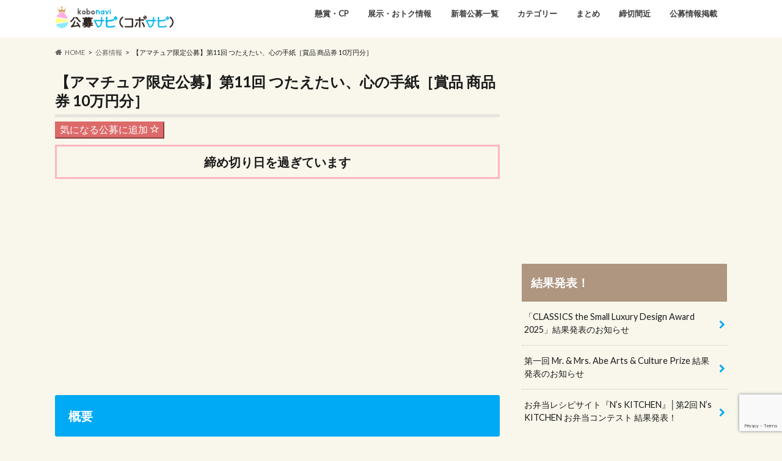

--- FILE ---
content_type: text/html; charset=UTF-8
request_url: https://kobostock.jp/koboinfo/writing-tsutaetai-kokoronotegami-11th/
body_size: 15666
content:
<!doctype html>
<!--[if lt IE 7]><html lang="ja" class="no-js lt-ie9 lt-ie8 lt-ie7"><![endif]-->
<!--[if (IE 7)&!(IEMobile)]><html lang="ja" class="no-js lt-ie9 lt-ie8"><![endif]-->
<!--[if (IE 8)&!(IEMobile)]><html lang="ja" class="no-js lt-ie9"><![endif]-->
<!--[if gt IE 8]><!--> <html lang="ja" class="no-js"><!--<![endif]-->

<head>
<meta charset="utf-8">
<meta http-equiv="X-UA-Compatible" content="IE=edge">
<title>【アマチュア限定公募】第11回 つたえたい、心の手紙［賞品 商品券 10万円分］ | コンテスト・コンペ・公募情報のサイト「コボナビ（公募ナビ/元公募ストック）」公募・コンテスト・コンペ情報の「公募ナビ/コボナビ（元公募ストック）」</title>
<meta name="HandheldFriendly" content="True">
<meta name="MobileOptimized" content="320">
<meta name="viewport" content="width=device-width, initial-scale=1.0, minimum-scale=1.0, maximum-scale=1.0, user-scalable=no">
<link rel="apple-touch-icon" href="http://kobostock/wp-content/uploads/2017/05/kobostock-favicon.png"><meta name="description" content="【アマチュア限定公募】第11回 つたえたい、心の手紙［賞品 商品券 10万円分］ | コンテスト・コンペ・公募情報のサイト「コボナビ（公募ナビ/元公募ストック）」あなたのクリエイティブを活かして、お金や賞品をゲットしませんか？ 公募ナビ/コボナビは、イラスト、キャラクター、絵本、デザイン、ロゴ、ポスター、キャッチコピー、愛称、小説、文学、エッセイ、アート、絵画、 写真、フォトコン、俳句、川柳など、公募情報を平日毎日ご紹介しているウェブサイトです。あなたのチカラを貸してください！" />
<link rel="icon" href="https://kobostock.jp/wp-content/uploads/2017/05/kobostock-favicon.png">
<link rel="pingback" href="https://kobostock.jp/xmlrpc.php">

<!--[if IE]>
<![endif]-->
<!--[if lt IE 9]>
<script src="//html5shiv.googlecode.com/svn/trunk/html5.js"></script>
<script src="//css3-mediaqueries-js.googlecode.com/svn/trunk/css3-mediaqueries.js"></script>
<![endif]-->



<meta name='robots' content='max-image-preview:large' />
	<style>img:is([sizes="auto" i], [sizes^="auto," i]) { contain-intrinsic-size: 3000px 1500px }</style>
	<link rel='dns-prefetch' href='//challenges.cloudflare.com' />
<link rel='dns-prefetch' href='//ajax.googleapis.com' />
<link rel='dns-prefetch' href='//fonts.googleapis.com' />
<link rel='dns-prefetch' href='//maxcdn.bootstrapcdn.com' />
<link rel="alternate" type="application/rss+xml" title="コンテスト・コンペ・公募情報のサイト「コボナビ（公募ナビ/元公募ストック）」 &raquo; フィード" href="https://kobostock.jp/feed/" />
<script type="text/javascript">
/* <![CDATA[ */
window._wpemojiSettings = {"baseUrl":"https:\/\/s.w.org\/images\/core\/emoji\/16.0.1\/72x72\/","ext":".png","svgUrl":"https:\/\/s.w.org\/images\/core\/emoji\/16.0.1\/svg\/","svgExt":".svg","source":{"concatemoji":"https:\/\/kobostock.jp\/wp-includes\/js\/wp-emoji-release.min.js"}};
/*! This file is auto-generated */
!function(s,n){var o,i,e;function c(e){try{var t={supportTests:e,timestamp:(new Date).valueOf()};sessionStorage.setItem(o,JSON.stringify(t))}catch(e){}}function p(e,t,n){e.clearRect(0,0,e.canvas.width,e.canvas.height),e.fillText(t,0,0);var t=new Uint32Array(e.getImageData(0,0,e.canvas.width,e.canvas.height).data),a=(e.clearRect(0,0,e.canvas.width,e.canvas.height),e.fillText(n,0,0),new Uint32Array(e.getImageData(0,0,e.canvas.width,e.canvas.height).data));return t.every(function(e,t){return e===a[t]})}function u(e,t){e.clearRect(0,0,e.canvas.width,e.canvas.height),e.fillText(t,0,0);for(var n=e.getImageData(16,16,1,1),a=0;a<n.data.length;a++)if(0!==n.data[a])return!1;return!0}function f(e,t,n,a){switch(t){case"flag":return n(e,"\ud83c\udff3\ufe0f\u200d\u26a7\ufe0f","\ud83c\udff3\ufe0f\u200b\u26a7\ufe0f")?!1:!n(e,"\ud83c\udde8\ud83c\uddf6","\ud83c\udde8\u200b\ud83c\uddf6")&&!n(e,"\ud83c\udff4\udb40\udc67\udb40\udc62\udb40\udc65\udb40\udc6e\udb40\udc67\udb40\udc7f","\ud83c\udff4\u200b\udb40\udc67\u200b\udb40\udc62\u200b\udb40\udc65\u200b\udb40\udc6e\u200b\udb40\udc67\u200b\udb40\udc7f");case"emoji":return!a(e,"\ud83e\udedf")}return!1}function g(e,t,n,a){var r="undefined"!=typeof WorkerGlobalScope&&self instanceof WorkerGlobalScope?new OffscreenCanvas(300,150):s.createElement("canvas"),o=r.getContext("2d",{willReadFrequently:!0}),i=(o.textBaseline="top",o.font="600 32px Arial",{});return e.forEach(function(e){i[e]=t(o,e,n,a)}),i}function t(e){var t=s.createElement("script");t.src=e,t.defer=!0,s.head.appendChild(t)}"undefined"!=typeof Promise&&(o="wpEmojiSettingsSupports",i=["flag","emoji"],n.supports={everything:!0,everythingExceptFlag:!0},e=new Promise(function(e){s.addEventListener("DOMContentLoaded",e,{once:!0})}),new Promise(function(t){var n=function(){try{var e=JSON.parse(sessionStorage.getItem(o));if("object"==typeof e&&"number"==typeof e.timestamp&&(new Date).valueOf()<e.timestamp+604800&&"object"==typeof e.supportTests)return e.supportTests}catch(e){}return null}();if(!n){if("undefined"!=typeof Worker&&"undefined"!=typeof OffscreenCanvas&&"undefined"!=typeof URL&&URL.createObjectURL&&"undefined"!=typeof Blob)try{var e="postMessage("+g.toString()+"("+[JSON.stringify(i),f.toString(),p.toString(),u.toString()].join(",")+"));",a=new Blob([e],{type:"text/javascript"}),r=new Worker(URL.createObjectURL(a),{name:"wpTestEmojiSupports"});return void(r.onmessage=function(e){c(n=e.data),r.terminate(),t(n)})}catch(e){}c(n=g(i,f,p,u))}t(n)}).then(function(e){for(var t in e)n.supports[t]=e[t],n.supports.everything=n.supports.everything&&n.supports[t],"flag"!==t&&(n.supports.everythingExceptFlag=n.supports.everythingExceptFlag&&n.supports[t]);n.supports.everythingExceptFlag=n.supports.everythingExceptFlag&&!n.supports.flag,n.DOMReady=!1,n.readyCallback=function(){n.DOMReady=!0}}).then(function(){return e}).then(function(){var e;n.supports.everything||(n.readyCallback(),(e=n.source||{}).concatemoji?t(e.concatemoji):e.wpemoji&&e.twemoji&&(t(e.twemoji),t(e.wpemoji)))}))}((window,document),window._wpemojiSettings);
/* ]]> */
</script>
<style id='wp-emoji-styles-inline-css' type='text/css'>

	img.wp-smiley, img.emoji {
		display: inline !important;
		border: none !important;
		box-shadow: none !important;
		height: 1em !important;
		width: 1em !important;
		margin: 0 0.07em !important;
		vertical-align: -0.1em !important;
		background: none !important;
		padding: 0 !important;
	}
</style>
<link rel='stylesheet' id='wp-block-library-css' href='https://kobostock.jp/wp-includes/css/dist/block-library/style.min.css' type='text/css' media='all' />
<style id='classic-theme-styles-inline-css' type='text/css'>
/*! This file is auto-generated */
.wp-block-button__link{color:#fff;background-color:#32373c;border-radius:9999px;box-shadow:none;text-decoration:none;padding:calc(.667em + 2px) calc(1.333em + 2px);font-size:1.125em}.wp-block-file__button{background:#32373c;color:#fff;text-decoration:none}
</style>
<link rel='stylesheet' id='browser-shots-frontend-css-css' href='https://kobostock.jp/wp-content/plugins/browser-shots/dist/blocks.style.build.css' type='text/css' media='all' />
<style id='global-styles-inline-css' type='text/css'>
:root{--wp--preset--aspect-ratio--square: 1;--wp--preset--aspect-ratio--4-3: 4/3;--wp--preset--aspect-ratio--3-4: 3/4;--wp--preset--aspect-ratio--3-2: 3/2;--wp--preset--aspect-ratio--2-3: 2/3;--wp--preset--aspect-ratio--16-9: 16/9;--wp--preset--aspect-ratio--9-16: 9/16;--wp--preset--color--black: #000000;--wp--preset--color--cyan-bluish-gray: #abb8c3;--wp--preset--color--white: #ffffff;--wp--preset--color--pale-pink: #f78da7;--wp--preset--color--vivid-red: #cf2e2e;--wp--preset--color--luminous-vivid-orange: #ff6900;--wp--preset--color--luminous-vivid-amber: #fcb900;--wp--preset--color--light-green-cyan: #7bdcb5;--wp--preset--color--vivid-green-cyan: #00d084;--wp--preset--color--pale-cyan-blue: #8ed1fc;--wp--preset--color--vivid-cyan-blue: #0693e3;--wp--preset--color--vivid-purple: #9b51e0;--wp--preset--gradient--vivid-cyan-blue-to-vivid-purple: linear-gradient(135deg,rgba(6,147,227,1) 0%,rgb(155,81,224) 100%);--wp--preset--gradient--light-green-cyan-to-vivid-green-cyan: linear-gradient(135deg,rgb(122,220,180) 0%,rgb(0,208,130) 100%);--wp--preset--gradient--luminous-vivid-amber-to-luminous-vivid-orange: linear-gradient(135deg,rgba(252,185,0,1) 0%,rgba(255,105,0,1) 100%);--wp--preset--gradient--luminous-vivid-orange-to-vivid-red: linear-gradient(135deg,rgba(255,105,0,1) 0%,rgb(207,46,46) 100%);--wp--preset--gradient--very-light-gray-to-cyan-bluish-gray: linear-gradient(135deg,rgb(238,238,238) 0%,rgb(169,184,195) 100%);--wp--preset--gradient--cool-to-warm-spectrum: linear-gradient(135deg,rgb(74,234,220) 0%,rgb(151,120,209) 20%,rgb(207,42,186) 40%,rgb(238,44,130) 60%,rgb(251,105,98) 80%,rgb(254,248,76) 100%);--wp--preset--gradient--blush-light-purple: linear-gradient(135deg,rgb(255,206,236) 0%,rgb(152,150,240) 100%);--wp--preset--gradient--blush-bordeaux: linear-gradient(135deg,rgb(254,205,165) 0%,rgb(254,45,45) 50%,rgb(107,0,62) 100%);--wp--preset--gradient--luminous-dusk: linear-gradient(135deg,rgb(255,203,112) 0%,rgb(199,81,192) 50%,rgb(65,88,208) 100%);--wp--preset--gradient--pale-ocean: linear-gradient(135deg,rgb(255,245,203) 0%,rgb(182,227,212) 50%,rgb(51,167,181) 100%);--wp--preset--gradient--electric-grass: linear-gradient(135deg,rgb(202,248,128) 0%,rgb(113,206,126) 100%);--wp--preset--gradient--midnight: linear-gradient(135deg,rgb(2,3,129) 0%,rgb(40,116,252) 100%);--wp--preset--font-size--small: 13px;--wp--preset--font-size--medium: 20px;--wp--preset--font-size--large: 36px;--wp--preset--font-size--x-large: 42px;--wp--preset--spacing--20: 0.44rem;--wp--preset--spacing--30: 0.67rem;--wp--preset--spacing--40: 1rem;--wp--preset--spacing--50: 1.5rem;--wp--preset--spacing--60: 2.25rem;--wp--preset--spacing--70: 3.38rem;--wp--preset--spacing--80: 5.06rem;--wp--preset--shadow--natural: 6px 6px 9px rgba(0, 0, 0, 0.2);--wp--preset--shadow--deep: 12px 12px 50px rgba(0, 0, 0, 0.4);--wp--preset--shadow--sharp: 6px 6px 0px rgba(0, 0, 0, 0.2);--wp--preset--shadow--outlined: 6px 6px 0px -3px rgba(255, 255, 255, 1), 6px 6px rgba(0, 0, 0, 1);--wp--preset--shadow--crisp: 6px 6px 0px rgba(0, 0, 0, 1);}:where(.is-layout-flex){gap: 0.5em;}:where(.is-layout-grid){gap: 0.5em;}body .is-layout-flex{display: flex;}.is-layout-flex{flex-wrap: wrap;align-items: center;}.is-layout-flex > :is(*, div){margin: 0;}body .is-layout-grid{display: grid;}.is-layout-grid > :is(*, div){margin: 0;}:where(.wp-block-columns.is-layout-flex){gap: 2em;}:where(.wp-block-columns.is-layout-grid){gap: 2em;}:where(.wp-block-post-template.is-layout-flex){gap: 1.25em;}:where(.wp-block-post-template.is-layout-grid){gap: 1.25em;}.has-black-color{color: var(--wp--preset--color--black) !important;}.has-cyan-bluish-gray-color{color: var(--wp--preset--color--cyan-bluish-gray) !important;}.has-white-color{color: var(--wp--preset--color--white) !important;}.has-pale-pink-color{color: var(--wp--preset--color--pale-pink) !important;}.has-vivid-red-color{color: var(--wp--preset--color--vivid-red) !important;}.has-luminous-vivid-orange-color{color: var(--wp--preset--color--luminous-vivid-orange) !important;}.has-luminous-vivid-amber-color{color: var(--wp--preset--color--luminous-vivid-amber) !important;}.has-light-green-cyan-color{color: var(--wp--preset--color--light-green-cyan) !important;}.has-vivid-green-cyan-color{color: var(--wp--preset--color--vivid-green-cyan) !important;}.has-pale-cyan-blue-color{color: var(--wp--preset--color--pale-cyan-blue) !important;}.has-vivid-cyan-blue-color{color: var(--wp--preset--color--vivid-cyan-blue) !important;}.has-vivid-purple-color{color: var(--wp--preset--color--vivid-purple) !important;}.has-black-background-color{background-color: var(--wp--preset--color--black) !important;}.has-cyan-bluish-gray-background-color{background-color: var(--wp--preset--color--cyan-bluish-gray) !important;}.has-white-background-color{background-color: var(--wp--preset--color--white) !important;}.has-pale-pink-background-color{background-color: var(--wp--preset--color--pale-pink) !important;}.has-vivid-red-background-color{background-color: var(--wp--preset--color--vivid-red) !important;}.has-luminous-vivid-orange-background-color{background-color: var(--wp--preset--color--luminous-vivid-orange) !important;}.has-luminous-vivid-amber-background-color{background-color: var(--wp--preset--color--luminous-vivid-amber) !important;}.has-light-green-cyan-background-color{background-color: var(--wp--preset--color--light-green-cyan) !important;}.has-vivid-green-cyan-background-color{background-color: var(--wp--preset--color--vivid-green-cyan) !important;}.has-pale-cyan-blue-background-color{background-color: var(--wp--preset--color--pale-cyan-blue) !important;}.has-vivid-cyan-blue-background-color{background-color: var(--wp--preset--color--vivid-cyan-blue) !important;}.has-vivid-purple-background-color{background-color: var(--wp--preset--color--vivid-purple) !important;}.has-black-border-color{border-color: var(--wp--preset--color--black) !important;}.has-cyan-bluish-gray-border-color{border-color: var(--wp--preset--color--cyan-bluish-gray) !important;}.has-white-border-color{border-color: var(--wp--preset--color--white) !important;}.has-pale-pink-border-color{border-color: var(--wp--preset--color--pale-pink) !important;}.has-vivid-red-border-color{border-color: var(--wp--preset--color--vivid-red) !important;}.has-luminous-vivid-orange-border-color{border-color: var(--wp--preset--color--luminous-vivid-orange) !important;}.has-luminous-vivid-amber-border-color{border-color: var(--wp--preset--color--luminous-vivid-amber) !important;}.has-light-green-cyan-border-color{border-color: var(--wp--preset--color--light-green-cyan) !important;}.has-vivid-green-cyan-border-color{border-color: var(--wp--preset--color--vivid-green-cyan) !important;}.has-pale-cyan-blue-border-color{border-color: var(--wp--preset--color--pale-cyan-blue) !important;}.has-vivid-cyan-blue-border-color{border-color: var(--wp--preset--color--vivid-cyan-blue) !important;}.has-vivid-purple-border-color{border-color: var(--wp--preset--color--vivid-purple) !important;}.has-vivid-cyan-blue-to-vivid-purple-gradient-background{background: var(--wp--preset--gradient--vivid-cyan-blue-to-vivid-purple) !important;}.has-light-green-cyan-to-vivid-green-cyan-gradient-background{background: var(--wp--preset--gradient--light-green-cyan-to-vivid-green-cyan) !important;}.has-luminous-vivid-amber-to-luminous-vivid-orange-gradient-background{background: var(--wp--preset--gradient--luminous-vivid-amber-to-luminous-vivid-orange) !important;}.has-luminous-vivid-orange-to-vivid-red-gradient-background{background: var(--wp--preset--gradient--luminous-vivid-orange-to-vivid-red) !important;}.has-very-light-gray-to-cyan-bluish-gray-gradient-background{background: var(--wp--preset--gradient--very-light-gray-to-cyan-bluish-gray) !important;}.has-cool-to-warm-spectrum-gradient-background{background: var(--wp--preset--gradient--cool-to-warm-spectrum) !important;}.has-blush-light-purple-gradient-background{background: var(--wp--preset--gradient--blush-light-purple) !important;}.has-blush-bordeaux-gradient-background{background: var(--wp--preset--gradient--blush-bordeaux) !important;}.has-luminous-dusk-gradient-background{background: var(--wp--preset--gradient--luminous-dusk) !important;}.has-pale-ocean-gradient-background{background: var(--wp--preset--gradient--pale-ocean) !important;}.has-electric-grass-gradient-background{background: var(--wp--preset--gradient--electric-grass) !important;}.has-midnight-gradient-background{background: var(--wp--preset--gradient--midnight) !important;}.has-small-font-size{font-size: var(--wp--preset--font-size--small) !important;}.has-medium-font-size{font-size: var(--wp--preset--font-size--medium) !important;}.has-large-font-size{font-size: var(--wp--preset--font-size--large) !important;}.has-x-large-font-size{font-size: var(--wp--preset--font-size--x-large) !important;}
:where(.wp-block-post-template.is-layout-flex){gap: 1.25em;}:where(.wp-block-post-template.is-layout-grid){gap: 1.25em;}
:where(.wp-block-columns.is-layout-flex){gap: 2em;}:where(.wp-block-columns.is-layout-grid){gap: 2em;}
:root :where(.wp-block-pullquote){font-size: 1.5em;line-height: 1.6;}
</style>
<link rel='stylesheet' id='contact-form-7-css' href='https://kobostock.jp/wp-content/plugins/contact-form-7/includes/css/styles.css' type='text/css' media='all' />
<link rel='stylesheet' id='style-css' href='https://kobostock.jp/wp-content/themes/hummingbird/style.css' type='text/css' media='all' />
<link rel='stylesheet' id='child-style-css' href='https://kobostock.jp/wp-content/themes/hummingbird-child/style.css' type='text/css' media='all' />
<link rel='stylesheet' id='shortcode-css' href='https://kobostock.jp/wp-content/themes/hummingbird/library/css/shortcode.css' type='text/css' media='all' />
<link rel='stylesheet' id='gf_Ubuntu-css' href='//fonts.googleapis.com/css?family=Ubuntu+Condensed' type='text/css' media='all' />
<link rel='stylesheet' id='gf_Lato-css' href='//fonts.googleapis.com/css?family=Lato' type='text/css' media='all' />
<link rel='stylesheet' id='fontawesome-css' href='//maxcdn.bootstrapcdn.com/font-awesome/4.6.0/css/font-awesome.min.css' type='text/css' media='all' />
<link rel='stylesheet' id='simple-favorites-css' href='https://kobostock.jp/wp-content/plugins/favorites/assets/css/favorites.css' type='text/css' media='all' />
<script type="text/javascript" src="//ajax.googleapis.com/ajax/libs/jquery/1.12.4/jquery.min.js" id="jquery-js"></script>
<script type="text/javascript" id="favorites-js-extra">
/* <![CDATA[ */
var favorites_data = {"ajaxurl":"https:\/\/kobostock.jp\/wp-admin\/admin-ajax.php","nonce":"af12918423","favorite":"\u6c17\u306b\u306a\u308b\u516c\u52df\u306b\u8ffd\u52a0 <i class=\"sf-icon-star-empty\"><\/i>","favorited":"\u6c17\u306b\u306a\u308b\u516c\u52df\u306b\u8ffd\u52a0\u6e08\u307f\u3067\u3059 <i class=\"sf-icon-star-full\"><\/i>","includecount":"","indicate_loading":"","loading_text":"Loading","loading_image":"","loading_image_active":"","loading_image_preload":"","cache_enabled":"1","button_options":{"button_type":"custom","custom_colors":true,"box_shadow":true,"include_count":false,"default":{"background_default":"#dd6a6a","border_default":"#dd6a6a","text_default":"#ffffff","icon_default":false,"count_default":false},"active":{"background_active":"#598fbf","border_active":"#598fbf","text_active":"#ffffff","icon_active":false,"count_active":false}},"authentication_modal_content":"<p>\u304a\u6c17\u306b\u5165\u308a\u3092\u8ffd\u52a0\u3059\u308b\u306b\u306f\u30ed\u30b0\u30a4\u30f3\u3057\u3066\u304f\u3060\u3055\u3044\u3002<\/p><p><a href=\"#\" data-favorites-modal-close>\u3053\u306e\u901a\u77e5\u3092\u975e\u8868\u793a\u306b\u3059\u308b<\/a><\/p>","authentication_redirect":"","dev_mode":"","logged_in":"","user_id":"0","authentication_redirect_url":"https:\/\/kobostock.jp\/wp-login.php"};
/* ]]> */
</script>
<script type="text/javascript" src="https://kobostock.jp/wp-content/plugins/favorites/assets/js/favorites.min.js" id="favorites-js"></script>
<link rel="https://api.w.org/" href="https://kobostock.jp/wp-json/" /><link rel="canonical" href="https://kobostock.jp/koboinfo/writing-tsutaetai-kokoronotegami-11th/" />
<link rel='shortlink' href='https://kobostock.jp/?p=36094' />
<link rel="alternate" title="oEmbed (JSON)" type="application/json+oembed" href="https://kobostock.jp/wp-json/oembed/1.0/embed?url=https%3A%2F%2Fkobostock.jp%2Fkoboinfo%2Fwriting-tsutaetai-kokoronotegami-11th%2F" />
<link rel="alternate" title="oEmbed (XML)" type="text/xml+oembed" href="https://kobostock.jp/wp-json/oembed/1.0/embed?url=https%3A%2F%2Fkobostock.jp%2Fkoboinfo%2Fwriting-tsutaetai-kokoronotegami-11th%2F&#038;format=xml" />
<style type="text/css">
body{color: #1a1a1a;}
a{color: #00aaf4;}
a:hover{color: #E69B9B;}
#main article footer .post-categories li a,#main article footer .tags a{  background: #00aaf4;  border:1px solid #00aaf4;}
#main article footer .tags a{color:#00aaf4; background: none;}
#main article footer .post-categories li a:hover,#main article footer .tags a:hover{ background:#E69B9B;  border-color:#E69B9B;}
input[type="text"],input[type="password"],input[type="datetime"],input[type="datetime-local"],input[type="date"],input[type="month"],input[type="time"],input[type="week"],input[type="number"],input[type="email"],input[type="url"],input[type="search"],input[type="tel"],input[type="color"],select,textarea,.field { background-color: #FFFFFF;}
/*ヘッダー*/
.header{background: #ffffff; color: #1a1a1a;}
#logo a,.nav li a,.nav_btn{color: #3e3e3e;}
#logo a:hover,.nav li a:hover{color:#00aaf4;}
@media only screen and (min-width: 768px) {
.nav ul {background: #a0a0a0;}
.nav li ul.sub-menu li a{color: #3e3e3e;}
}
/*メインエリア*/
.widgettitle {background: #ffffff; color:  #1a1a1a;}
.widget li a:after{color: #ffffff!important;}
/* 投稿ページ */
.entry-content h2{background: #00aaf4;}
.entry-content h3{border-color: #00aaf4;}
.entry-content ul li:before{ background: #00aaf4;}
.entry-content ol li:before{ background: #00aaf4;}
/* カテゴリーラベル */
.post-list-card .post-list .eyecatch .cat-name,.top-post-list .post-list .eyecatch .cat-name,.byline .cat-name,.single .authorbox .author-newpost li .cat-name,.related-box li .cat-name,#top_carousel .cat-name{background: #00aaf4; color:  #ffffff;}
/* CTA */
.cta-inner{ background: #a0a0a0;}
/* ボタンの色 */
.btn-wrap a{background: #00aaf4;border: 1px solid #00aaf4;}
.btn-wrap a:hover{background: #E69B9B;}
.btn-wrap.simple a{border:1px solid #00aaf4;color:#00aaf4;}
.btn-wrap.simple a:hover{background:#00aaf4;}
.readmore a{border:1px solid #00aaf4;color:#00aaf4;}
.readmore a:hover{background:#00aaf4;color:#fff;}
/* サイドバー */
.widget a{text-decoration:none; color:#1a1a1a;}
.widget a:hover{color:#00aaf4;}
/*フッター*/
#footer-top{background-color: #a0a0a0; color: #1a1a1a;}
.footer a,#footer-top a{color: #3e3e3e;}
#footer-top .widgettitle{color: #1a1a1a;}
.footer {background-color: #a0a0a0;color: #1a1a1a;}
.footer-links li:before{ color: #ffffff;}
/* ページネーション */
.pagination a, .pagination span,.page-links a{border-color: #00aaf4; color: #00aaf4;}
.pagination .current,.pagination .current:hover,.page-links ul > li > span{background-color: #00aaf4; border-color: #00aaf4;}
.pagination a:hover, .pagination a:focus,.page-links a:hover, .page-links a:focus{background-color: #00aaf4; color: #fff;}
/* OTHER */
ul.wpp-list li a:before{background: #ffffff;color: #1a1a1a;}
.blue-btn, .comment-reply-link, #submit { background-color: #00aaf4; }
.blue-btn:hover, .comment-reply-link:hover, #submit:hover, .blue-btn:focus, .comment-reply-link:focus, #submit:focus {background-color: #E69B9B; }
</style>
<style type="text/css" id="custom-background-css">
body.custom-background { background-color: #f9f7ec; }
</style>
	<link rel="icon" href="https://kobostock.jp/wp-content/uploads/2017/05/cropped-kobostock-favicon-32x32.png" sizes="32x32" />
<link rel="icon" href="https://kobostock.jp/wp-content/uploads/2017/05/cropped-kobostock-favicon-192x192.png" sizes="192x192" />
<link rel="apple-touch-icon" href="https://kobostock.jp/wp-content/uploads/2017/05/cropped-kobostock-favicon-180x180.png" />
<meta name="msapplication-TileImage" content="https://kobostock.jp/wp-content/uploads/2017/05/cropped-kobostock-favicon-270x270.png" />
<script>
  (function(i,s,o,g,r,a,m){i['GoogleAnalyticsObject']=r;i[r]=i[r]||function(){
  (i[r].q=i[r].q||[]).push(arguments)},i[r].l=1*new Date();a=s.createElement(o),
  m=s.getElementsByTagName(o)[0];a.async=1;a.src=g;m.parentNode.insertBefore(a,m)
  })(window,document,'script','//www.google-analytics.com/analytics.js','ga');

  ga('create', 'UA-96529447-1', 'auto');
  ga('send', 'pageview');
</script>
<script async src="https://pagead2.googlesyndication.com/pagead/js/adsbygoogle.js"></script>
<script data-ad-client="ca-pub-8118968155959689" async src="https://pagead2.googlesyndication.com/pagead/js/adsbygoogle.js"></script>
<script async custom-element="amp-auto-ads"
        src="https://cdn.ampproject.org/v0/amp-auto-ads-0.1.js">
</script>
</head>

<body class="wp-singular koboinfo-template-default single single-koboinfo postid-36094 custom-background wp-theme-hummingbird wp-child-theme-hummingbird-child metaslider-plugin">
	<amp-auto-ads type="adsense"
        data-ad-client="ca-pub-8118968155959689">
</amp-auto-ads>

<div id="container" class="h_simple date_off">

<header class="header" role="banner">
<div id="inner-header" class="wrap cf descriptionnone">
<div id="logo" class="gf">
<p class="h1 img"><a href="https://kobostock.jp" data-wpel-link="internal"><img src="https://kobostock.jp/wp-content/uploads/2023/12/kobonavi_logo_20231212b.jpg" alt="コンテスト・コンペ・公募情報のサイト「コボナビ（公募ナビ/元公募ストック）」"></a></p>
</div>

<nav id="g_nav" role="navigation">

<ul id="menu-%e3%83%a1%e3%82%a4%e3%83%b3%e3%83%a1%e3%83%8b%e3%83%a5%e3%83%bc" class="nav top-nav cf"><li id="menu-item-57785" class="menu-item menu-item-type-custom menu-item-object-custom menu-item-57785"><a href="https://kobostock.jp/joininfo/" data-wpel-link="internal">懸賞・CP<span class="gf"></span></a></li>
<li id="menu-item-42898" class="menu-item menu-item-type-custom menu-item-object-custom menu-item-42898"><a href="https://kobostock.jp/goodinfo/" data-wpel-link="internal">展示・おトク情報<span class="gf"></span></a></li>
<li id="menu-item-46286" class="menu-item menu-item-type-custom menu-item-object-custom menu-item-46286"><a href="https://kobostock.jp/koboinfo/" data-wpel-link="internal">新着公募一覧<span class="gf"></span></a></li>
<li id="menu-item-46284" class="menu-item menu-item-type-custom menu-item-object-custom menu-item-has-children menu-item-46284"><a>カテゴリー<span class="gf"></span></a>
<ul class="sub-menu">
	<li id="menu-item-43064" class="menu-item menu-item-type-taxonomy menu-item-object-kbicategory menu-item-43064"><a href="https://kobostock.jp/kbicategory/catchcopy/" data-wpel-link="internal">キャッチコピー・標語・スローガン<span class="gf"></span></a></li>
	<li id="menu-item-43066" class="menu-item menu-item-type-taxonomy menu-item-object-kbicategory menu-item-43066"><a href="https://kobostock.jp/kbicategory/naming/" data-wpel-link="internal">ネーミング・愛称<span class="gf"></span></a></li>
	<li id="menu-item-43062" class="menu-item menu-item-type-taxonomy menu-item-object-kbicategory menu-item-43062"><a href="https://kobostock.jp/kbicategory/character/" data-wpel-link="internal">イラスト・キャラクター<span class="gf"></span></a></li>
	<li id="menu-item-43065" class="menu-item menu-item-type-taxonomy menu-item-object-kbicategory menu-item-43065"><a href="https://kobostock.jp/kbicategory/design/" data-wpel-link="internal">デザイン・グラフィック・ポスター<span class="gf"></span></a></li>
	<li id="menu-item-43070" class="menu-item menu-item-type-taxonomy menu-item-object-kbicategory menu-item-43070"><a href="https://kobostock.jp/kbicategory/logo/" data-wpel-link="internal">ロゴ・シンボルマークのデザイン<span class="gf"></span></a></li>
	<li id="menu-item-43063" class="menu-item menu-item-type-taxonomy menu-item-object-kbicategory current-koboinfo-ancestor current-menu-parent current-koboinfo-parent menu-item-43063"><a href="https://kobostock.jp/kbicategory/writing/" data-wpel-link="internal">エッセイ・エピソード・論作文<span class="gf"></span></a></li>
	<li id="menu-item-43072" class="menu-item menu-item-type-taxonomy menu-item-object-kbicategory menu-item-43072"><a href="https://kobostock.jp/kbicategory/literature/" data-wpel-link="internal">小説・文学・シナリオ・脚本<span class="gf"></span></a></li>
	<li id="menu-item-43069" class="menu-item menu-item-type-taxonomy menu-item-object-kbicategory menu-item-43069"><a href="https://kobostock.jp/kbicategory/mangaehon/" data-wpel-link="internal">絵本・児童文学・紙芝居<span class="gf"></span></a></li>
	<li id="menu-item-43061" class="menu-item menu-item-type-taxonomy menu-item-object-kbicategory menu-item-43061"><a href="https://kobostock.jp/kbicategory/art/" data-wpel-link="internal">絵画などのアート・美術・芸術<span class="gf"></span></a></li>
	<li id="menu-item-45249" class="menu-item menu-item-type-taxonomy menu-item-object-kbicategory menu-item-45249"><a href="https://kobostock.jp/kbicategory/photo-art/" data-wpel-link="internal">写真（アート系）<span class="gf"></span></a></li>
	<li id="menu-item-43071" class="menu-item menu-item-type-taxonomy menu-item-object-kbicategory menu-item-43071"><a href="https://kobostock.jp/kbicategory/photo/" data-wpel-link="internal">写真（フォトコン系）・インスタグラム<span class="gf"></span></a></li>
	<li id="menu-item-45250" class="menu-item menu-item-type-taxonomy menu-item-object-kbicategory menu-item-45250"><a href="https://kobostock.jp/kbicategory/doga/" data-wpel-link="internal">映像・動画<span class="gf"></span></a></li>
	<li id="menu-item-43073" class="menu-item menu-item-type-taxonomy menu-item-object-kbicategory menu-item-43073"><a href="https://kobostock.jp/kbicategory/senryu/" data-wpel-link="internal">川柳・俳句・短歌・詩・書<span class="gf"></span></a></li>
	<li id="menu-item-43551" class="menu-item menu-item-type-taxonomy menu-item-object-kbicategory menu-item-43551"><a href="https://kobostock.jp/kbicategory/manga/" data-wpel-link="internal">マンガ・漫画<span class="gf"></span></a></li>
	<li id="menu-item-43076" class="menu-item menu-item-type-taxonomy menu-item-object-kbicategory menu-item-43076"><a href="https://kobostock.jp/kbicategory/movie/" data-wpel-link="internal">映画（短編・長編）・アニメーション<span class="gf"></span></a></li>
	<li id="menu-item-43068" class="menu-item menu-item-type-taxonomy menu-item-object-kbicategory menu-item-43068"><a href="https://kobostock.jp/kbicategory/product/" data-wpel-link="internal">プロダクト・ハンドメイド・雑貨<span class="gf"></span></a></li>
	<li id="menu-item-43067" class="menu-item menu-item-type-taxonomy menu-item-object-kbicategory menu-item-43067"><a href="https://kobostock.jp/kbicategory/fashion/" data-wpel-link="internal">ファッション・テキスタイル<span class="gf"></span></a></li>
	<li id="menu-item-43075" class="menu-item menu-item-type-taxonomy menu-item-object-kbicategory menu-item-43075"><a href="https://kobostock.jp/kbicategory/recipe/" data-wpel-link="internal">料理・レシピ<span class="gf"></span></a></li>
	<li id="menu-item-43060" class="menu-item menu-item-type-taxonomy menu-item-object-kbicategory menu-item-43060"><a href="https://kobostock.jp/kbicategory/idea/" data-wpel-link="internal">アイデア・企画・ビジネスプラン<span class="gf"></span></a></li>
	<li id="menu-item-43074" class="menu-item menu-item-type-taxonomy menu-item-object-kbicategory menu-item-43074"><a href="https://kobostock.jp/kbicategory/architect/" data-wpel-link="internal">建築・家具・インテリアなど<span class="gf"></span></a></li>
	<li id="menu-item-43077" class="menu-item menu-item-type-taxonomy menu-item-object-kbicategory menu-item-43077"><a href="https://kobostock.jp/kbicategory/music/" data-wpel-link="internal">音楽・作曲・作詞・ダンス<span class="gf"></span></a></li>
	<li id="menu-item-43059" class="menu-item menu-item-type-taxonomy menu-item-object-kbicategory menu-item-43059"><a href="https://kobostock.jp/kbicategory/app/" data-wpel-link="internal">プログラミング・ゲーム・アプリなど<span class="gf"></span></a></li>
	<li id="menu-item-44078" class="menu-item menu-item-type-taxonomy menu-item-object-kbicategory menu-item-44078"><a href="https://kobostock.jp/kbicategory/audition/" data-wpel-link="internal">参加者募集・オーディション<span class="gf"></span></a></li>
	<li id="menu-item-43528" class="menu-item menu-item-type-taxonomy menu-item-object-kbicategory menu-item-43528"><a href="https://kobostock.jp/kbicategory/for-student/" data-wpel-link="internal">児童・学生の方限定の公募<span class="gf"></span></a></li>
	<li id="menu-item-69714" class="menu-item menu-item-type-custom menu-item-object-custom menu-item-69714"><a href="https://kobostock.jp/kbicategory/cp/" data-wpel-link="internal">懸賞・キャンペーン・プレゼント・モニター募集<span class="gf"></span></a></li>
</ul>
</li>
<li id="menu-item-46121" class="menu-item menu-item-type-custom menu-item-object-custom menu-item-46121"><a href="https://kobostock.jp/labo/" data-wpel-link="internal">まとめ<span class="gf"></span></a></li>
<li id="menu-item-42899" class="menu-item menu-item-type-custom menu-item-object-custom menu-item-42899"><a href="https://kobostock.jp/hurryup/" data-wpel-link="internal">締切間近<span class="gf"></span></a></li>
<li id="menu-item-42921" class="menu-item menu-item-type-post_type menu-item-object-page menu-item-42921"><a href="https://kobostock.jp/plan/" data-wpel-link="internal">公募情報掲載<span class="gf"></span></a></li>
</ul></nav>
<button id="drawerBtn" class="nav_btn"></button>
<script type="text/javascript">
jQuery(function( $ ){
var menu = $('#g_nav'),
    menuBtn = $('#drawerBtn'),
    body = $(document.body),     
    menuWidth = menu.outerWidth();                
     
    menuBtn.on('click', function(){
    body.toggleClass('open');
        if(body.hasClass('open')){
            body.animate({'left' : menuWidth }, 300);            
            menu.animate({'left' : 0 }, 300);                    
        } else {
            menu.animate({'left' : -menuWidth }, 300);
            body.animate({'left' : 0 }, 300);            
        }             
    });
});    
</script>

</div>
</header>
<div id="breadcrumb" class="breadcrumb inner wrap cf"><ul itemscope itemtype="http://schema.org/BreadcrumbList"><li itemprop="itemListElement" itemscope itemtype="http://schema.org/ListItem" class="bc_homelink"><a itemprop="item" href="https://kobostock.jp/" data-wpel-link="internal"><span itemprop="name">HOME</span></a><meta itemprop="position" content="1" /></li><li itemprop="itemListElement" itemscope itemtype="http://schema.org/ListItem"><a itemprop="item" href="https://kobostock.jp/koboinfo/" data-wpel-link="internal"><span itemprop="name">公募情報</a></span><meta itemprop="position" content="2" /></li><li itemprop="itemListElement" itemscope itemtype="http://schema.org/ListItem" class="bc_posttitle"><span itemprop="name">【アマチュア限定公募】第11回 つたえたい、心の手紙［賞品 商品券 10万円分］</span><meta itemprop="position" content="3" /></li></ul></div>
<div id="content">
<div id="inner-content" class="wrap cf">

<main id="main" class="m-all t-all d-5of7 cf" role="main">
<article id="post-36094" class="cf post-36094 koboinfo type-koboinfo status-publish hentry kbicategory-writing kbitag-2738 kbitag-4852 kbitag-4853 kbitag-4854 kbitag-2833" role="article">
<header class="article-header entry-header animated fadeInDown">
<p class="byline entry-meta vcard cf">


<span class="writer" style="display: none;"><span class="name author"><span class="fn">Oohashi</span></span></span>
</p>
<h1 class="entry-title single-title" itemprop="headline" rel="bookmark">【アマチュア限定公募】第11回 つたえたい、心の手紙［賞品 商品券 10万円分］</h1>
<button class="simplefavorite-button" data-postid="36094" data-siteid="1" data-groupid="1" data-favoritecount="0" style="background-color:#dd6a6a;border-color:#dd6a6a;color:#ffffff;">気になる公募に追加 <i class="sf-icon-star-empty"></i></button><div style="margin-top:10px;padding:10px;border:3px solid #ffb6c1;font-weight:bold;font-size:20px;text-align:center;">締め切り日を過ぎています</div></header>



<section class="entry-content cf">

<div class="add titleunder">
<div id="custom_html-26" class="widget_text widget widget_custom_html"><div class="textwidget custom-html-widget"><script async src="https://pagead2.googlesyndication.com/pagead/js/adsbygoogle.js?client=ca-pub-8118968155959689"
     crossorigin="anonymous"></script>
<!-- 記事タイトル下PC -->
<ins class="adsbygoogle"
     style="display:block"
     data-ad-client="ca-pub-8118968155959689"
     data-ad-slot="4529397401"
     data-ad-format="auto"></ins>
<script>
     (adsbygoogle = window.adsbygoogle || []).push({});
</script></div></div></div>
<!-- 概要＆クライアントサイトURLの表示 -->
<h2>概要</h2>
<div>株式会社くらしの友（東京都大田区）では、「第11回 つたえたい、心の手紙」を開催、亡くなられて、今はもう会えない大切な人へ伝えたい思いや、生前伝えられなかった言葉などを綴った作品を募集しています。<br />
アマチュアの方限定、年齢・性別・住所等は不問です。<br />
<br />
〈字数〉<br />
800字程度（応募作品は未発表のオリジナル、実際に亡くなった方への手紙に限る）。<br />
<br />
※創作やフィクション作品の応募は不可。<br />
※応募規約等の詳細については、ホームページなどでご確認ください。</div>

<!-- / 概要＆クライアントサイトURLの表示 -->
<h2>賞の内容</h2>
<div>金賞（1名）…商品券 10万円分<br />
銀賞（5名）…商品券 5万円分<br />
佳作（5名）…商品券 3万円分<br />
入賞（若干名）…商品券 1万円分</div>


<h2>参加資格・応募規定</h2>
<div>年齢・性別・住所不問（ただしアマチュアに限る）。</div>


<h2>応募方法</h2>
<div>郵送、FAX、ホームページの応募フォームより応募。</div>

<h2>締め切り</h2>
<div>2018年09月30日（日）17:00必着</div>



<h2>結果発表</h2>
<div>2019年2月上旬を予定。</div>

<h2>注意事項</h2>
<div>応募された作品の出版権を含む著作権のすべて（著作権法27条・28条の権利を含みます）は株式会社くらしの友に帰属。<br />
<br />
その他の詳細はホームページ等をご確認ください。</div>

<h2>主催・お問い合わせ先</h2>
<div>主催：株式会社くらしの友<br />
お問い合わせ先：「つたえたい、心の手紙」事務局</div>

<div class="browser-shot alignnone"><a href="https://www.kurashinotomo.jp/tegami/outline/" data-wpel-link="external" target="_blank" rel="external noopener noreferrer"><img src="https://s0.wp.com/mshots/v1/https%3A%2F%2Fwww.kurashinotomo.jp%2Ftegami%2Foutline%2F?w=500&#038;h=375" alt="Screenshot of www.kurashinotomo.jp" width="500" height="375" class="alignnone" /></a></div><div class="btn-wrap aligncenter simple simple-kobo"><a href="https://www.kurashinotomo.jp/tegami/outline/" data-wpel-link="external" target="_blank" rel="external noopener noreferrer">公募情報ページへ</a></div>
	

<h2>同じカテゴリの他の公募情報を見る</h2>
<div class='kobodetail'><a href="/kbicategory/writing" data-wpel-link="internal">エッセイ・エピソード・論作文の公募一覧</a></div>


<div class="add">
<div id="custom_html-31" class="widget_text widget widget_custom_html"><div class="textwidget custom-html-widget"><script async src="https://pagead2.googlesyndication.com/pagead/js/adsbygoogle.js?client=ca-pub-8118968155959689"
     crossorigin="anonymous"></script>
<!-- 記事下PC -->
<ins class="adsbygoogle"
     style="display:block"
     data-ad-client="ca-pub-8118968155959689"
     data-ad-slot="7355705446"
     data-ad-format="auto"></ins>
<script>
     (adsbygoogle = window.adsbygoogle || []).push({});
</script></div></div></div>

</section>


<footer class="article-footer">





</footer>
</article>

<div class="authorbox wow animated bounceIn" data-wow-delay="0.5s">
</div>
</main>
<div id="sidebar1" class="sidebar m-all t-all d-2of7 last-col cf" role="complementary">

<div class="add">
<div id="custom_html-24" class="widget_text widget widget_custom_html"><div class="textwidget custom-html-widget"><script async src="https://pagead2.googlesyndication.com/pagead/js/adsbygoogle.js"></script>
<!-- サイドバーPC -->
<ins class="adsbygoogle"
     style="display:block"
     data-ad-client="ca-pub-8118968155959689"
     data-ad-slot="1610809775"
     data-ad-format="auto"
     data-full-width-responsive="true"></ins>
<script>
     (adsbygoogle = window.adsbygoogle || []).push({});
</script></div></div></div>



			<div id="custom-post-type-recent-posts-3" class="widget widget_recent_entries"><h4 class="widgettitle"><span>結果発表！</span></h4>			<ul>
													<li>
										<a href="https://kobostock.jp/result/classicsthesmallluxurydesignaward2025-2024-2025/" data-wpel-link="internal">「CLASSICS the Small Luxury Design Award 2025」結果発表のお知らせ</a>
														</li>
													<li>
										<a href="https://kobostock.jp/result/literature-mr-n-mrs-abe-arts-n-culture-prize-1st-2023/" data-wpel-link="internal">第一回 Mr. &#038; Mrs. Abe Arts &#038; Culture Prize 結果発表のお知らせ</a>
														</li>
													<li>
										<a href="https://kobostock.jp/result/result-71237/" data-wpel-link="internal">お弁当レシピサイト『N&#8217;s KITCHEN』│第2回 N’s KITCHEN お弁当コンテスト 結果発表！</a>
														</li>
							</ul>
			</div><div id="text-5" class="widget widget_text">			<div class="textwidget"><div class="btn-wrap aligncenter simple simple-kobo"><a href="https://kobostock.jp/result/" data-wpel-link="internal">結果発表一覧へ</a></div>
</div>
		</div>			<div id="custom-post-type-recent-posts-4" class="widget widget_recent_entries"><h4 class="widgettitle"><span>1週間分の新着公募情報まとめ</span></h4>			<ul>
													<li>
										<a href="https://kobostock.jp/labo/matome-20250810/" data-wpel-link="internal">コンテスト・コンペ・公募情報のコボナビ│新着公募情報まとめ（20250805-0808）</a>
														</li>
													<li>
										<a href="https://kobostock.jp/labo/matome-20250803/" data-wpel-link="internal">コンテスト・コンペ・公募情報のコボナビ│新着公募情報まとめ（20250728-0801）</a>
														</li>
													<li>
										<a href="https://kobostock.jp/labo/matome-20250727/" data-wpel-link="internal">コンテスト・コンペ・公募情報のコボナビ│新着公募情報まとめ（20250721-0725）</a>
														</li>
							</ul>
			</div><div id="text-9" class="widget widget_text">			<div class="textwidget"><div class="btn-wrap aligncenter simple simple-kobo"><a href="https://kobostock.jp/labo/" data-wpel-link="internal">新着公募情報まとめ一覧</a></div>
</div>
		</div><div id="text-3" class="widget widget_text"><h4 class="widgettitle"><span>気になる公募リスト</span></h4>			<div class="textwidget"><ul class="favorites-list " data-userid="" data-siteid="1" data-includebuttons="false" data-includelinks="true" data-includethumbnails="false" data-includeexcerpts="false" data-thumbnailsize="thumbnail" data-nofavoritestext="気になる公募リストはありません" data-posttypes="post,page,attachment,koboinfo,joininfo,goodinfo,labo,result,post_lp"><ul data-postid="0" data-nofavorites class="no-favorites">気になる公募リストはありません</ul></ul>
</div>
		</div><div id="custom_html-23" class="widget_text widget widget_custom_html"><div class="textwidget custom-html-widget"><script async src="https://pagead2.googlesyndication.com/pagead/js/adsbygoogle.js"></script>
<!-- サイドバーPC -->
<ins class="adsbygoogle" style="display: block;" data-ad-client="ca-pub-8118968155959689" data-ad-slot="1610809775" data-ad-format="auto" data-full-width-responsive="true"></ins>
<script>
     (adsbygoogle = window.adsbygoogle || []).push({});
</script></div></div><div id="custom_html-15" class="widget_text widget widget_custom_html"><h4 class="widgettitle"><span>週一度まとめ情報を配信！</span></h4><div class="textwidget custom-html-widget">毎週土曜日、一週間に掲載された公募情報をまとめて配信。登録はメールアドレスだけでOK・無料です！<br><a href="https://kobostock.jp/about-mail-magazine/" data-wpel-link="internal"><font color="red">（手順等さらに詳しく）</font></a>
<p style="font-weight:bold;">
メールアドレスを入力の上「配信申込」ボタンを押してください（アドレスは正確にお願いします！）。
</p>
<div style="text-align:center">

</div>
</div></div><div id="text-2" class="widget widget_text">			<div class="textwidget"><p><a href="https://kobostock.jp/plan/" data-wpel-link="internal"><img loading="lazy" decoding="async" class="alignnone wp-image-43676 size-full" src="https://kobostock.jp/wp-content/uploads/2019/05/planbtn_a_20190501.png" alt="" width="336" height="91" srcset="https://kobostock.jp/wp-content/uploads/2019/05/planbtn_a_20190501.png 336w, https://kobostock.jp/wp-content/uploads/2019/05/planbtn_a_20190501-300x81.png 300w" sizes="auto, (max-width: 336px) 100vw, 336px" /></a><br />
<div class="btn-wrap aligncenter lightning kobo-sns kobo-twitter"><a href="https://twitter.com/kobonabi" target="_blank" rel="noopener external noreferrer" data-wpel-link="external">@kobonabiを見てみる</a></div></p>
<p>X（旧ツイッター）では、月曜から金曜日の毎日午前10時ごろ、夜の5時・7時ごろにその日の新着公募情報をツイート中（夜のツイートは午前のツイートのRTです）！ ぜひフォローしてみてください！</p>
</div>
		</div>

</div></div>
</div>
<div id="page-top">
	<a href="#header" title="ページトップへ"><i class="fa fa-chevron-up"></i></a>
</div>
<div id="footer-top" class="wow animated fadeIn cf">
	<div class="inner wrap">
					<div class="m-all t-1of2 d-1of3">
			<div id="text-8" class="widget footerwidget widget_text"><h4 class="widgettitle"><span>『公募ナビ/コボナビ（元公募ストック）』について</span></h4>			<div class="textwidget"><p>平日毎日更新。コボナビ（公募ナビ/元公募ストック）は、ロゴなどのデザインやキャラクター、イラスト、アート、エッセイ、小説、写真などの公募・コンペ・コンテスト情報を掲載しているウェブサイトです。気になる公募に応募してみましょう。作品公募以外の参加者募集、懸賞・キャンペーンなども扱い始めました<a href="https://kobostock.jp/about/" data-wpel-link="internal">（さらに詳しく）</a>。</p>
<p>※応募規約等の詳細、お問い合わせについては、主催者のホームページなどでご確認・また主催者に直接お尋ねください。</p>
<ul>
<li><a href="https://kobostock.jp/rule/" data-wpel-link="internal">●ご利用にあたって</a></li>
<li><a href="https://kobostock.jp/plan/" data-wpel-link="internal">●公募情報の掲載はこちらから</a></li>
<li><a href="https://kobostock.jp/contact/" data-wpel-link="internal">●お問い合わせ</a></li>
</ul>
</div>
		</div>			</div>
				
					<div class="m-all t-1of2 d-1of3">
			<div id="custom_html-14" class="widget_text widget footerwidget widget_custom_html"><h4 class="widgettitle"><span>更新情報・お知らせなど</span></h4><div class="textwidget custom-html-widget"><ul class="multi-list-new-wrap">
<li class="multi-list-new">
<a class="multi-list-title" href="https://www.souljewelry.jp/column/article/sjxcam2508/" rel="noopener external noreferrer" target="_blank" data-wpel-link="external">
<p>【オーディション・参加者情報】【JTBナイスギフト券10,000円分ほかをプレゼント！】ソウルプチポット フォロー&動画リポストキャンペーン［8/31まで！］<i class="fa fa-external-link"></i></p>
2025年08月22日</a>
</li>
		
<li class="multi-list-new">
<a class="multi-list-title" href="https://kobostock.jp/?p=80758" data-wpel-link="internal">
<p>【一週間のまとめ】コンテスト・コンペ・公募情報のコボナビ│新着公募情報まとめ（20250805-0808）</p>
2025年08月09日</a>
</li>
		
<li class="multi-list-new">
<a class="multi-list-title" href="https://www.kaunetmonika.com/monitor/#monitor-985" rel="noopener external noreferrer" target="_blank" data-wpel-link="external">
<p>【オーディション・参加者情報】【オリジナル商品「ペンが挟めるホワイトボードイレーザー」モニター50名様を募集中！】カウネットモニカ│8月前半のモニチャレ［8/18(月)まで！］<i class="fa fa-external-link"></i></p>
2025年08月07日</a>
</li>
		
<li class="multi-list-new">
<a class="multi-list-title" href="https://www.mosimo.net/blog/news/2025/08/202508present.html" rel="noopener external noreferrer" target="_blank" data-wpel-link="external">
<p>【オーディション・参加者情報】【全国共通おこめ券（2,200円分）をプレゼント！】霊園・寺院の紹介サイト『もしもドットネット』［8/31(日)まで！］<i class="fa fa-external-link"></i></p>
2025年08月05日</a>
</li>
		</ul></div></div>			</div>
				
			</div>
</div>

<footer id="footer" class="footer" role="contentinfo">
	<div id="inner-footer" class="wrap cf">
		<nav role="navigation">
					</nav>
		<p class="source-org copyright">&copy;Copyright2026 <a href="https://kobostock.jp" rel="nofollow" data-wpel-link="internal">コンテスト・コンペ・公募情報のサイト「コボナビ（公募ナビ/元公募ストック）」</a>.All Rights Reserved.</p>
	</div>
</footer>
</div>
<script type="speculationrules">
{"prefetch":[{"source":"document","where":{"and":[{"href_matches":"\/*"},{"not":{"href_matches":["\/wp-*.php","\/wp-admin\/*","\/wp-content\/uploads\/*","\/wp-content\/*","\/wp-content\/plugins\/*","\/wp-content\/themes\/hummingbird-child\/*","\/wp-content\/themes\/hummingbird\/*","\/*\\?(.+)"]}},{"not":{"selector_matches":"a[rel~=\"nofollow\"]"}},{"not":{"selector_matches":".no-prefetch, .no-prefetch a"}}]},"eagerness":"conservative"}]}
</script>
<link rel='stylesheet' id='mailpoet_public-css' href='https://kobostock.jp/wp-content/plugins/mailpoet/assets/dist/css/mailpoet-public.eb66e3ab.css' type='text/css' media='all' />
<script type="text/javascript" src="https://kobostock.jp/wp-includes/js/dist/hooks.min.js" id="wp-hooks-js"></script>
<script type="text/javascript" src="https://kobostock.jp/wp-includes/js/dist/i18n.min.js" id="wp-i18n-js"></script>
<script type="text/javascript" id="wp-i18n-js-after">
/* <![CDATA[ */
wp.i18n.setLocaleData( { 'text direction\u0004ltr': [ 'ltr' ] } );
/* ]]> */
</script>
<script type="text/javascript" src="https://kobostock.jp/wp-content/plugins/contact-form-7/includes/swv/js/index.js" id="swv-js"></script>
<script type="text/javascript" id="contact-form-7-js-translations">
/* <![CDATA[ */
( function( domain, translations ) {
	var localeData = translations.locale_data[ domain ] || translations.locale_data.messages;
	localeData[""].domain = domain;
	wp.i18n.setLocaleData( localeData, domain );
} )( "contact-form-7", {"translation-revision-date":"2025-11-30 08:12:23+0000","generator":"GlotPress\/4.0.3","domain":"messages","locale_data":{"messages":{"":{"domain":"messages","plural-forms":"nplurals=1; plural=0;","lang":"ja_JP"},"This contact form is placed in the wrong place.":["\u3053\u306e\u30b3\u30f3\u30bf\u30af\u30c8\u30d5\u30a9\u30fc\u30e0\u306f\u9593\u9055\u3063\u305f\u4f4d\u7f6e\u306b\u7f6e\u304b\u308c\u3066\u3044\u307e\u3059\u3002"],"Error:":["\u30a8\u30e9\u30fc:"]}},"comment":{"reference":"includes\/js\/index.js"}} );
/* ]]> */
</script>
<script type="text/javascript" id="contact-form-7-js-before">
/* <![CDATA[ */
var wpcf7 = {
    "api": {
        "root": "https:\/\/kobostock.jp\/wp-json\/",
        "namespace": "contact-form-7\/v1"
    },
    "cached": 1
};
/* ]]> */
</script>
<script type="text/javascript" src="https://kobostock.jp/wp-content/plugins/contact-form-7/includes/js/index.js" id="contact-form-7-js"></script>
<script type="text/javascript" id="wp-postviews-cache-js-extra">
/* <![CDATA[ */
var viewsCacheL10n = {"admin_ajax_url":"https:\/\/kobostock.jp\/wp-admin\/admin-ajax.php","nonce":"ef27c9acc9","post_id":"36094"};
/* ]]> */
</script>
<script type="text/javascript" src="https://kobostock.jp/wp-content/plugins/wp-postviews/postviews-cache.js" id="wp-postviews-cache-js"></script>
<script type="text/javascript" src="https://challenges.cloudflare.com/turnstile/v0/api.js" id="cloudflare-turnstile-js" data-wp-strategy="async"></script>
<script type="text/javascript" id="cloudflare-turnstile-js-after">
/* <![CDATA[ */
document.addEventListener( 'wpcf7submit', e => turnstile.reset() );
/* ]]> */
</script>
<script type="text/javascript" src="https://kobostock.jp/wp-content/themes/hummingbird/library/js/scripts.js" id="main-js-js"></script>
<script type="text/javascript" src="https://kobostock.jp/wp-content/themes/hummingbird/library/js/libs/modernizr.custom.min.js" id="css-modernizr-js"></script>
<script type="text/javascript" src="https://www.google.com/recaptcha/api.js?render=6LdCtGwpAAAAAOUBnSEtscBkHfO9xOVpUqRpj9MT" id="google-recaptcha-js"></script>
<script type="text/javascript" src="https://kobostock.jp/wp-includes/js/dist/vendor/wp-polyfill.min.js" id="wp-polyfill-js"></script>
<script type="text/javascript" id="wpcf7-recaptcha-js-before">
/* <![CDATA[ */
var wpcf7_recaptcha = {
    "sitekey": "6LdCtGwpAAAAAOUBnSEtscBkHfO9xOVpUqRpj9MT",
    "actions": {
        "homepage": "homepage",
        "contactform": "contactform"
    }
};
/* ]]> */
</script>
<script type="text/javascript" src="https://kobostock.jp/wp-content/plugins/contact-form-7/modules/recaptcha/index.js" id="wpcf7-recaptcha-js"></script>
<script type="text/javascript" id="mailpoet_public-js-extra">
/* <![CDATA[ */
var MailPoetForm = {"ajax_url":"https:\/\/kobostock.jp\/wp-admin\/admin-ajax.php","is_rtl":"","ajax_common_error_message":"\u30ea\u30af\u30a8\u30b9\u30c8\u306e\u5b9f\u884c\u4e2d\u306b\u30a8\u30e9\u30fc\u304c\u767a\u751f\u3057\u307e\u3057\u305f\u3002\u5f8c\u3067\u3084\u308a\u76f4\u3057\u3066\u304f\u3060\u3055\u3044\u3002","captcha_input_label":"\u4e0a\u306e\u56f3\u306b\u8868\u793a\u3055\u308c\u3066\u3044\u308b\u6587\u5b57\u3092\u5165\u529b\u3057\u3066\u304f\u3060\u3055\u3044\u3002","captcha_reload_title":"CAPTCHA \u306e\u30ea\u30ed\u30fc\u30c9","captcha_audio_title":"CAPTCHA \u3092\u4f7f\u7528","assets_url":"https:\/\/kobostock.jp\/wp-content\/plugins\/mailpoet\/assets"};
/* ]]> */
</script>
<script type="text/javascript" src="https://kobostock.jp/wp-content/plugins/mailpoet/assets/dist/js/public.js" id="mailpoet_public-js" defer="defer" data-wp-strategy="defer"></script>
</body>
</html>

--- FILE ---
content_type: text/html; charset=utf-8
request_url: https://www.google.com/recaptcha/api2/anchor?ar=1&k=6LdCtGwpAAAAAOUBnSEtscBkHfO9xOVpUqRpj9MT&co=aHR0cHM6Ly9rb2Jvc3RvY2suanA6NDQz&hl=en&v=PoyoqOPhxBO7pBk68S4YbpHZ&size=invisible&anchor-ms=20000&execute-ms=30000&cb=ecg0uyatjtxy
body_size: 48968
content:
<!DOCTYPE HTML><html dir="ltr" lang="en"><head><meta http-equiv="Content-Type" content="text/html; charset=UTF-8">
<meta http-equiv="X-UA-Compatible" content="IE=edge">
<title>reCAPTCHA</title>
<style type="text/css">
/* cyrillic-ext */
@font-face {
  font-family: 'Roboto';
  font-style: normal;
  font-weight: 400;
  font-stretch: 100%;
  src: url(//fonts.gstatic.com/s/roboto/v48/KFO7CnqEu92Fr1ME7kSn66aGLdTylUAMa3GUBHMdazTgWw.woff2) format('woff2');
  unicode-range: U+0460-052F, U+1C80-1C8A, U+20B4, U+2DE0-2DFF, U+A640-A69F, U+FE2E-FE2F;
}
/* cyrillic */
@font-face {
  font-family: 'Roboto';
  font-style: normal;
  font-weight: 400;
  font-stretch: 100%;
  src: url(//fonts.gstatic.com/s/roboto/v48/KFO7CnqEu92Fr1ME7kSn66aGLdTylUAMa3iUBHMdazTgWw.woff2) format('woff2');
  unicode-range: U+0301, U+0400-045F, U+0490-0491, U+04B0-04B1, U+2116;
}
/* greek-ext */
@font-face {
  font-family: 'Roboto';
  font-style: normal;
  font-weight: 400;
  font-stretch: 100%;
  src: url(//fonts.gstatic.com/s/roboto/v48/KFO7CnqEu92Fr1ME7kSn66aGLdTylUAMa3CUBHMdazTgWw.woff2) format('woff2');
  unicode-range: U+1F00-1FFF;
}
/* greek */
@font-face {
  font-family: 'Roboto';
  font-style: normal;
  font-weight: 400;
  font-stretch: 100%;
  src: url(//fonts.gstatic.com/s/roboto/v48/KFO7CnqEu92Fr1ME7kSn66aGLdTylUAMa3-UBHMdazTgWw.woff2) format('woff2');
  unicode-range: U+0370-0377, U+037A-037F, U+0384-038A, U+038C, U+038E-03A1, U+03A3-03FF;
}
/* math */
@font-face {
  font-family: 'Roboto';
  font-style: normal;
  font-weight: 400;
  font-stretch: 100%;
  src: url(//fonts.gstatic.com/s/roboto/v48/KFO7CnqEu92Fr1ME7kSn66aGLdTylUAMawCUBHMdazTgWw.woff2) format('woff2');
  unicode-range: U+0302-0303, U+0305, U+0307-0308, U+0310, U+0312, U+0315, U+031A, U+0326-0327, U+032C, U+032F-0330, U+0332-0333, U+0338, U+033A, U+0346, U+034D, U+0391-03A1, U+03A3-03A9, U+03B1-03C9, U+03D1, U+03D5-03D6, U+03F0-03F1, U+03F4-03F5, U+2016-2017, U+2034-2038, U+203C, U+2040, U+2043, U+2047, U+2050, U+2057, U+205F, U+2070-2071, U+2074-208E, U+2090-209C, U+20D0-20DC, U+20E1, U+20E5-20EF, U+2100-2112, U+2114-2115, U+2117-2121, U+2123-214F, U+2190, U+2192, U+2194-21AE, U+21B0-21E5, U+21F1-21F2, U+21F4-2211, U+2213-2214, U+2216-22FF, U+2308-230B, U+2310, U+2319, U+231C-2321, U+2336-237A, U+237C, U+2395, U+239B-23B7, U+23D0, U+23DC-23E1, U+2474-2475, U+25AF, U+25B3, U+25B7, U+25BD, U+25C1, U+25CA, U+25CC, U+25FB, U+266D-266F, U+27C0-27FF, U+2900-2AFF, U+2B0E-2B11, U+2B30-2B4C, U+2BFE, U+3030, U+FF5B, U+FF5D, U+1D400-1D7FF, U+1EE00-1EEFF;
}
/* symbols */
@font-face {
  font-family: 'Roboto';
  font-style: normal;
  font-weight: 400;
  font-stretch: 100%;
  src: url(//fonts.gstatic.com/s/roboto/v48/KFO7CnqEu92Fr1ME7kSn66aGLdTylUAMaxKUBHMdazTgWw.woff2) format('woff2');
  unicode-range: U+0001-000C, U+000E-001F, U+007F-009F, U+20DD-20E0, U+20E2-20E4, U+2150-218F, U+2190, U+2192, U+2194-2199, U+21AF, U+21E6-21F0, U+21F3, U+2218-2219, U+2299, U+22C4-22C6, U+2300-243F, U+2440-244A, U+2460-24FF, U+25A0-27BF, U+2800-28FF, U+2921-2922, U+2981, U+29BF, U+29EB, U+2B00-2BFF, U+4DC0-4DFF, U+FFF9-FFFB, U+10140-1018E, U+10190-1019C, U+101A0, U+101D0-101FD, U+102E0-102FB, U+10E60-10E7E, U+1D2C0-1D2D3, U+1D2E0-1D37F, U+1F000-1F0FF, U+1F100-1F1AD, U+1F1E6-1F1FF, U+1F30D-1F30F, U+1F315, U+1F31C, U+1F31E, U+1F320-1F32C, U+1F336, U+1F378, U+1F37D, U+1F382, U+1F393-1F39F, U+1F3A7-1F3A8, U+1F3AC-1F3AF, U+1F3C2, U+1F3C4-1F3C6, U+1F3CA-1F3CE, U+1F3D4-1F3E0, U+1F3ED, U+1F3F1-1F3F3, U+1F3F5-1F3F7, U+1F408, U+1F415, U+1F41F, U+1F426, U+1F43F, U+1F441-1F442, U+1F444, U+1F446-1F449, U+1F44C-1F44E, U+1F453, U+1F46A, U+1F47D, U+1F4A3, U+1F4B0, U+1F4B3, U+1F4B9, U+1F4BB, U+1F4BF, U+1F4C8-1F4CB, U+1F4D6, U+1F4DA, U+1F4DF, U+1F4E3-1F4E6, U+1F4EA-1F4ED, U+1F4F7, U+1F4F9-1F4FB, U+1F4FD-1F4FE, U+1F503, U+1F507-1F50B, U+1F50D, U+1F512-1F513, U+1F53E-1F54A, U+1F54F-1F5FA, U+1F610, U+1F650-1F67F, U+1F687, U+1F68D, U+1F691, U+1F694, U+1F698, U+1F6AD, U+1F6B2, U+1F6B9-1F6BA, U+1F6BC, U+1F6C6-1F6CF, U+1F6D3-1F6D7, U+1F6E0-1F6EA, U+1F6F0-1F6F3, U+1F6F7-1F6FC, U+1F700-1F7FF, U+1F800-1F80B, U+1F810-1F847, U+1F850-1F859, U+1F860-1F887, U+1F890-1F8AD, U+1F8B0-1F8BB, U+1F8C0-1F8C1, U+1F900-1F90B, U+1F93B, U+1F946, U+1F984, U+1F996, U+1F9E9, U+1FA00-1FA6F, U+1FA70-1FA7C, U+1FA80-1FA89, U+1FA8F-1FAC6, U+1FACE-1FADC, U+1FADF-1FAE9, U+1FAF0-1FAF8, U+1FB00-1FBFF;
}
/* vietnamese */
@font-face {
  font-family: 'Roboto';
  font-style: normal;
  font-weight: 400;
  font-stretch: 100%;
  src: url(//fonts.gstatic.com/s/roboto/v48/KFO7CnqEu92Fr1ME7kSn66aGLdTylUAMa3OUBHMdazTgWw.woff2) format('woff2');
  unicode-range: U+0102-0103, U+0110-0111, U+0128-0129, U+0168-0169, U+01A0-01A1, U+01AF-01B0, U+0300-0301, U+0303-0304, U+0308-0309, U+0323, U+0329, U+1EA0-1EF9, U+20AB;
}
/* latin-ext */
@font-face {
  font-family: 'Roboto';
  font-style: normal;
  font-weight: 400;
  font-stretch: 100%;
  src: url(//fonts.gstatic.com/s/roboto/v48/KFO7CnqEu92Fr1ME7kSn66aGLdTylUAMa3KUBHMdazTgWw.woff2) format('woff2');
  unicode-range: U+0100-02BA, U+02BD-02C5, U+02C7-02CC, U+02CE-02D7, U+02DD-02FF, U+0304, U+0308, U+0329, U+1D00-1DBF, U+1E00-1E9F, U+1EF2-1EFF, U+2020, U+20A0-20AB, U+20AD-20C0, U+2113, U+2C60-2C7F, U+A720-A7FF;
}
/* latin */
@font-face {
  font-family: 'Roboto';
  font-style: normal;
  font-weight: 400;
  font-stretch: 100%;
  src: url(//fonts.gstatic.com/s/roboto/v48/KFO7CnqEu92Fr1ME7kSn66aGLdTylUAMa3yUBHMdazQ.woff2) format('woff2');
  unicode-range: U+0000-00FF, U+0131, U+0152-0153, U+02BB-02BC, U+02C6, U+02DA, U+02DC, U+0304, U+0308, U+0329, U+2000-206F, U+20AC, U+2122, U+2191, U+2193, U+2212, U+2215, U+FEFF, U+FFFD;
}
/* cyrillic-ext */
@font-face {
  font-family: 'Roboto';
  font-style: normal;
  font-weight: 500;
  font-stretch: 100%;
  src: url(//fonts.gstatic.com/s/roboto/v48/KFO7CnqEu92Fr1ME7kSn66aGLdTylUAMa3GUBHMdazTgWw.woff2) format('woff2');
  unicode-range: U+0460-052F, U+1C80-1C8A, U+20B4, U+2DE0-2DFF, U+A640-A69F, U+FE2E-FE2F;
}
/* cyrillic */
@font-face {
  font-family: 'Roboto';
  font-style: normal;
  font-weight: 500;
  font-stretch: 100%;
  src: url(//fonts.gstatic.com/s/roboto/v48/KFO7CnqEu92Fr1ME7kSn66aGLdTylUAMa3iUBHMdazTgWw.woff2) format('woff2');
  unicode-range: U+0301, U+0400-045F, U+0490-0491, U+04B0-04B1, U+2116;
}
/* greek-ext */
@font-face {
  font-family: 'Roboto';
  font-style: normal;
  font-weight: 500;
  font-stretch: 100%;
  src: url(//fonts.gstatic.com/s/roboto/v48/KFO7CnqEu92Fr1ME7kSn66aGLdTylUAMa3CUBHMdazTgWw.woff2) format('woff2');
  unicode-range: U+1F00-1FFF;
}
/* greek */
@font-face {
  font-family: 'Roboto';
  font-style: normal;
  font-weight: 500;
  font-stretch: 100%;
  src: url(//fonts.gstatic.com/s/roboto/v48/KFO7CnqEu92Fr1ME7kSn66aGLdTylUAMa3-UBHMdazTgWw.woff2) format('woff2');
  unicode-range: U+0370-0377, U+037A-037F, U+0384-038A, U+038C, U+038E-03A1, U+03A3-03FF;
}
/* math */
@font-face {
  font-family: 'Roboto';
  font-style: normal;
  font-weight: 500;
  font-stretch: 100%;
  src: url(//fonts.gstatic.com/s/roboto/v48/KFO7CnqEu92Fr1ME7kSn66aGLdTylUAMawCUBHMdazTgWw.woff2) format('woff2');
  unicode-range: U+0302-0303, U+0305, U+0307-0308, U+0310, U+0312, U+0315, U+031A, U+0326-0327, U+032C, U+032F-0330, U+0332-0333, U+0338, U+033A, U+0346, U+034D, U+0391-03A1, U+03A3-03A9, U+03B1-03C9, U+03D1, U+03D5-03D6, U+03F0-03F1, U+03F4-03F5, U+2016-2017, U+2034-2038, U+203C, U+2040, U+2043, U+2047, U+2050, U+2057, U+205F, U+2070-2071, U+2074-208E, U+2090-209C, U+20D0-20DC, U+20E1, U+20E5-20EF, U+2100-2112, U+2114-2115, U+2117-2121, U+2123-214F, U+2190, U+2192, U+2194-21AE, U+21B0-21E5, U+21F1-21F2, U+21F4-2211, U+2213-2214, U+2216-22FF, U+2308-230B, U+2310, U+2319, U+231C-2321, U+2336-237A, U+237C, U+2395, U+239B-23B7, U+23D0, U+23DC-23E1, U+2474-2475, U+25AF, U+25B3, U+25B7, U+25BD, U+25C1, U+25CA, U+25CC, U+25FB, U+266D-266F, U+27C0-27FF, U+2900-2AFF, U+2B0E-2B11, U+2B30-2B4C, U+2BFE, U+3030, U+FF5B, U+FF5D, U+1D400-1D7FF, U+1EE00-1EEFF;
}
/* symbols */
@font-face {
  font-family: 'Roboto';
  font-style: normal;
  font-weight: 500;
  font-stretch: 100%;
  src: url(//fonts.gstatic.com/s/roboto/v48/KFO7CnqEu92Fr1ME7kSn66aGLdTylUAMaxKUBHMdazTgWw.woff2) format('woff2');
  unicode-range: U+0001-000C, U+000E-001F, U+007F-009F, U+20DD-20E0, U+20E2-20E4, U+2150-218F, U+2190, U+2192, U+2194-2199, U+21AF, U+21E6-21F0, U+21F3, U+2218-2219, U+2299, U+22C4-22C6, U+2300-243F, U+2440-244A, U+2460-24FF, U+25A0-27BF, U+2800-28FF, U+2921-2922, U+2981, U+29BF, U+29EB, U+2B00-2BFF, U+4DC0-4DFF, U+FFF9-FFFB, U+10140-1018E, U+10190-1019C, U+101A0, U+101D0-101FD, U+102E0-102FB, U+10E60-10E7E, U+1D2C0-1D2D3, U+1D2E0-1D37F, U+1F000-1F0FF, U+1F100-1F1AD, U+1F1E6-1F1FF, U+1F30D-1F30F, U+1F315, U+1F31C, U+1F31E, U+1F320-1F32C, U+1F336, U+1F378, U+1F37D, U+1F382, U+1F393-1F39F, U+1F3A7-1F3A8, U+1F3AC-1F3AF, U+1F3C2, U+1F3C4-1F3C6, U+1F3CA-1F3CE, U+1F3D4-1F3E0, U+1F3ED, U+1F3F1-1F3F3, U+1F3F5-1F3F7, U+1F408, U+1F415, U+1F41F, U+1F426, U+1F43F, U+1F441-1F442, U+1F444, U+1F446-1F449, U+1F44C-1F44E, U+1F453, U+1F46A, U+1F47D, U+1F4A3, U+1F4B0, U+1F4B3, U+1F4B9, U+1F4BB, U+1F4BF, U+1F4C8-1F4CB, U+1F4D6, U+1F4DA, U+1F4DF, U+1F4E3-1F4E6, U+1F4EA-1F4ED, U+1F4F7, U+1F4F9-1F4FB, U+1F4FD-1F4FE, U+1F503, U+1F507-1F50B, U+1F50D, U+1F512-1F513, U+1F53E-1F54A, U+1F54F-1F5FA, U+1F610, U+1F650-1F67F, U+1F687, U+1F68D, U+1F691, U+1F694, U+1F698, U+1F6AD, U+1F6B2, U+1F6B9-1F6BA, U+1F6BC, U+1F6C6-1F6CF, U+1F6D3-1F6D7, U+1F6E0-1F6EA, U+1F6F0-1F6F3, U+1F6F7-1F6FC, U+1F700-1F7FF, U+1F800-1F80B, U+1F810-1F847, U+1F850-1F859, U+1F860-1F887, U+1F890-1F8AD, U+1F8B0-1F8BB, U+1F8C0-1F8C1, U+1F900-1F90B, U+1F93B, U+1F946, U+1F984, U+1F996, U+1F9E9, U+1FA00-1FA6F, U+1FA70-1FA7C, U+1FA80-1FA89, U+1FA8F-1FAC6, U+1FACE-1FADC, U+1FADF-1FAE9, U+1FAF0-1FAF8, U+1FB00-1FBFF;
}
/* vietnamese */
@font-face {
  font-family: 'Roboto';
  font-style: normal;
  font-weight: 500;
  font-stretch: 100%;
  src: url(//fonts.gstatic.com/s/roboto/v48/KFO7CnqEu92Fr1ME7kSn66aGLdTylUAMa3OUBHMdazTgWw.woff2) format('woff2');
  unicode-range: U+0102-0103, U+0110-0111, U+0128-0129, U+0168-0169, U+01A0-01A1, U+01AF-01B0, U+0300-0301, U+0303-0304, U+0308-0309, U+0323, U+0329, U+1EA0-1EF9, U+20AB;
}
/* latin-ext */
@font-face {
  font-family: 'Roboto';
  font-style: normal;
  font-weight: 500;
  font-stretch: 100%;
  src: url(//fonts.gstatic.com/s/roboto/v48/KFO7CnqEu92Fr1ME7kSn66aGLdTylUAMa3KUBHMdazTgWw.woff2) format('woff2');
  unicode-range: U+0100-02BA, U+02BD-02C5, U+02C7-02CC, U+02CE-02D7, U+02DD-02FF, U+0304, U+0308, U+0329, U+1D00-1DBF, U+1E00-1E9F, U+1EF2-1EFF, U+2020, U+20A0-20AB, U+20AD-20C0, U+2113, U+2C60-2C7F, U+A720-A7FF;
}
/* latin */
@font-face {
  font-family: 'Roboto';
  font-style: normal;
  font-weight: 500;
  font-stretch: 100%;
  src: url(//fonts.gstatic.com/s/roboto/v48/KFO7CnqEu92Fr1ME7kSn66aGLdTylUAMa3yUBHMdazQ.woff2) format('woff2');
  unicode-range: U+0000-00FF, U+0131, U+0152-0153, U+02BB-02BC, U+02C6, U+02DA, U+02DC, U+0304, U+0308, U+0329, U+2000-206F, U+20AC, U+2122, U+2191, U+2193, U+2212, U+2215, U+FEFF, U+FFFD;
}
/* cyrillic-ext */
@font-face {
  font-family: 'Roboto';
  font-style: normal;
  font-weight: 900;
  font-stretch: 100%;
  src: url(//fonts.gstatic.com/s/roboto/v48/KFO7CnqEu92Fr1ME7kSn66aGLdTylUAMa3GUBHMdazTgWw.woff2) format('woff2');
  unicode-range: U+0460-052F, U+1C80-1C8A, U+20B4, U+2DE0-2DFF, U+A640-A69F, U+FE2E-FE2F;
}
/* cyrillic */
@font-face {
  font-family: 'Roboto';
  font-style: normal;
  font-weight: 900;
  font-stretch: 100%;
  src: url(//fonts.gstatic.com/s/roboto/v48/KFO7CnqEu92Fr1ME7kSn66aGLdTylUAMa3iUBHMdazTgWw.woff2) format('woff2');
  unicode-range: U+0301, U+0400-045F, U+0490-0491, U+04B0-04B1, U+2116;
}
/* greek-ext */
@font-face {
  font-family: 'Roboto';
  font-style: normal;
  font-weight: 900;
  font-stretch: 100%;
  src: url(//fonts.gstatic.com/s/roboto/v48/KFO7CnqEu92Fr1ME7kSn66aGLdTylUAMa3CUBHMdazTgWw.woff2) format('woff2');
  unicode-range: U+1F00-1FFF;
}
/* greek */
@font-face {
  font-family: 'Roboto';
  font-style: normal;
  font-weight: 900;
  font-stretch: 100%;
  src: url(//fonts.gstatic.com/s/roboto/v48/KFO7CnqEu92Fr1ME7kSn66aGLdTylUAMa3-UBHMdazTgWw.woff2) format('woff2');
  unicode-range: U+0370-0377, U+037A-037F, U+0384-038A, U+038C, U+038E-03A1, U+03A3-03FF;
}
/* math */
@font-face {
  font-family: 'Roboto';
  font-style: normal;
  font-weight: 900;
  font-stretch: 100%;
  src: url(//fonts.gstatic.com/s/roboto/v48/KFO7CnqEu92Fr1ME7kSn66aGLdTylUAMawCUBHMdazTgWw.woff2) format('woff2');
  unicode-range: U+0302-0303, U+0305, U+0307-0308, U+0310, U+0312, U+0315, U+031A, U+0326-0327, U+032C, U+032F-0330, U+0332-0333, U+0338, U+033A, U+0346, U+034D, U+0391-03A1, U+03A3-03A9, U+03B1-03C9, U+03D1, U+03D5-03D6, U+03F0-03F1, U+03F4-03F5, U+2016-2017, U+2034-2038, U+203C, U+2040, U+2043, U+2047, U+2050, U+2057, U+205F, U+2070-2071, U+2074-208E, U+2090-209C, U+20D0-20DC, U+20E1, U+20E5-20EF, U+2100-2112, U+2114-2115, U+2117-2121, U+2123-214F, U+2190, U+2192, U+2194-21AE, U+21B0-21E5, U+21F1-21F2, U+21F4-2211, U+2213-2214, U+2216-22FF, U+2308-230B, U+2310, U+2319, U+231C-2321, U+2336-237A, U+237C, U+2395, U+239B-23B7, U+23D0, U+23DC-23E1, U+2474-2475, U+25AF, U+25B3, U+25B7, U+25BD, U+25C1, U+25CA, U+25CC, U+25FB, U+266D-266F, U+27C0-27FF, U+2900-2AFF, U+2B0E-2B11, U+2B30-2B4C, U+2BFE, U+3030, U+FF5B, U+FF5D, U+1D400-1D7FF, U+1EE00-1EEFF;
}
/* symbols */
@font-face {
  font-family: 'Roboto';
  font-style: normal;
  font-weight: 900;
  font-stretch: 100%;
  src: url(//fonts.gstatic.com/s/roboto/v48/KFO7CnqEu92Fr1ME7kSn66aGLdTylUAMaxKUBHMdazTgWw.woff2) format('woff2');
  unicode-range: U+0001-000C, U+000E-001F, U+007F-009F, U+20DD-20E0, U+20E2-20E4, U+2150-218F, U+2190, U+2192, U+2194-2199, U+21AF, U+21E6-21F0, U+21F3, U+2218-2219, U+2299, U+22C4-22C6, U+2300-243F, U+2440-244A, U+2460-24FF, U+25A0-27BF, U+2800-28FF, U+2921-2922, U+2981, U+29BF, U+29EB, U+2B00-2BFF, U+4DC0-4DFF, U+FFF9-FFFB, U+10140-1018E, U+10190-1019C, U+101A0, U+101D0-101FD, U+102E0-102FB, U+10E60-10E7E, U+1D2C0-1D2D3, U+1D2E0-1D37F, U+1F000-1F0FF, U+1F100-1F1AD, U+1F1E6-1F1FF, U+1F30D-1F30F, U+1F315, U+1F31C, U+1F31E, U+1F320-1F32C, U+1F336, U+1F378, U+1F37D, U+1F382, U+1F393-1F39F, U+1F3A7-1F3A8, U+1F3AC-1F3AF, U+1F3C2, U+1F3C4-1F3C6, U+1F3CA-1F3CE, U+1F3D4-1F3E0, U+1F3ED, U+1F3F1-1F3F3, U+1F3F5-1F3F7, U+1F408, U+1F415, U+1F41F, U+1F426, U+1F43F, U+1F441-1F442, U+1F444, U+1F446-1F449, U+1F44C-1F44E, U+1F453, U+1F46A, U+1F47D, U+1F4A3, U+1F4B0, U+1F4B3, U+1F4B9, U+1F4BB, U+1F4BF, U+1F4C8-1F4CB, U+1F4D6, U+1F4DA, U+1F4DF, U+1F4E3-1F4E6, U+1F4EA-1F4ED, U+1F4F7, U+1F4F9-1F4FB, U+1F4FD-1F4FE, U+1F503, U+1F507-1F50B, U+1F50D, U+1F512-1F513, U+1F53E-1F54A, U+1F54F-1F5FA, U+1F610, U+1F650-1F67F, U+1F687, U+1F68D, U+1F691, U+1F694, U+1F698, U+1F6AD, U+1F6B2, U+1F6B9-1F6BA, U+1F6BC, U+1F6C6-1F6CF, U+1F6D3-1F6D7, U+1F6E0-1F6EA, U+1F6F0-1F6F3, U+1F6F7-1F6FC, U+1F700-1F7FF, U+1F800-1F80B, U+1F810-1F847, U+1F850-1F859, U+1F860-1F887, U+1F890-1F8AD, U+1F8B0-1F8BB, U+1F8C0-1F8C1, U+1F900-1F90B, U+1F93B, U+1F946, U+1F984, U+1F996, U+1F9E9, U+1FA00-1FA6F, U+1FA70-1FA7C, U+1FA80-1FA89, U+1FA8F-1FAC6, U+1FACE-1FADC, U+1FADF-1FAE9, U+1FAF0-1FAF8, U+1FB00-1FBFF;
}
/* vietnamese */
@font-face {
  font-family: 'Roboto';
  font-style: normal;
  font-weight: 900;
  font-stretch: 100%;
  src: url(//fonts.gstatic.com/s/roboto/v48/KFO7CnqEu92Fr1ME7kSn66aGLdTylUAMa3OUBHMdazTgWw.woff2) format('woff2');
  unicode-range: U+0102-0103, U+0110-0111, U+0128-0129, U+0168-0169, U+01A0-01A1, U+01AF-01B0, U+0300-0301, U+0303-0304, U+0308-0309, U+0323, U+0329, U+1EA0-1EF9, U+20AB;
}
/* latin-ext */
@font-face {
  font-family: 'Roboto';
  font-style: normal;
  font-weight: 900;
  font-stretch: 100%;
  src: url(//fonts.gstatic.com/s/roboto/v48/KFO7CnqEu92Fr1ME7kSn66aGLdTylUAMa3KUBHMdazTgWw.woff2) format('woff2');
  unicode-range: U+0100-02BA, U+02BD-02C5, U+02C7-02CC, U+02CE-02D7, U+02DD-02FF, U+0304, U+0308, U+0329, U+1D00-1DBF, U+1E00-1E9F, U+1EF2-1EFF, U+2020, U+20A0-20AB, U+20AD-20C0, U+2113, U+2C60-2C7F, U+A720-A7FF;
}
/* latin */
@font-face {
  font-family: 'Roboto';
  font-style: normal;
  font-weight: 900;
  font-stretch: 100%;
  src: url(//fonts.gstatic.com/s/roboto/v48/KFO7CnqEu92Fr1ME7kSn66aGLdTylUAMa3yUBHMdazQ.woff2) format('woff2');
  unicode-range: U+0000-00FF, U+0131, U+0152-0153, U+02BB-02BC, U+02C6, U+02DA, U+02DC, U+0304, U+0308, U+0329, U+2000-206F, U+20AC, U+2122, U+2191, U+2193, U+2212, U+2215, U+FEFF, U+FFFD;
}

</style>
<link rel="stylesheet" type="text/css" href="https://www.gstatic.com/recaptcha/releases/PoyoqOPhxBO7pBk68S4YbpHZ/styles__ltr.css">
<script nonce="am82KmKkrl8QHud8RcNPtw" type="text/javascript">window['__recaptcha_api'] = 'https://www.google.com/recaptcha/api2/';</script>
<script type="text/javascript" src="https://www.gstatic.com/recaptcha/releases/PoyoqOPhxBO7pBk68S4YbpHZ/recaptcha__en.js" nonce="am82KmKkrl8QHud8RcNPtw">
      
    </script></head>
<body><div id="rc-anchor-alert" class="rc-anchor-alert"></div>
<input type="hidden" id="recaptcha-token" value="[base64]">
<script type="text/javascript" nonce="am82KmKkrl8QHud8RcNPtw">
      recaptcha.anchor.Main.init("[\x22ainput\x22,[\x22bgdata\x22,\x22\x22,\[base64]/[base64]/[base64]/[base64]/[base64]/UltsKytdPUU6KEU8MjA0OD9SW2wrK109RT4+NnwxOTI6KChFJjY0NTEyKT09NTUyOTYmJk0rMTxjLmxlbmd0aCYmKGMuY2hhckNvZGVBdChNKzEpJjY0NTEyKT09NTYzMjA/[base64]/[base64]/[base64]/[base64]/[base64]/[base64]/[base64]\x22,\[base64]\x22,\x22LjrDnsOiw7QHwoTDhhs0NW4vBcOKwpY1fcKyw78+fEPCtMKhRFbDhcOLw4hJw5vDpcKRw6pcWzg2w6fCjSVBw4VnWTk3w6DDqMKTw4/[base64]/CvsOtwr/Cr0UFwr9ewpvCu8OJK8K3U8OLdEdVOyw7YsKEwpw+w6Qban4kUMOEJ0UQLT3DiSdzb8OSNB4RLMK2IVHCpW7CikQRw5Zvw6rCp8O9w7l7wq/DszMlKANpwrTCucOuw6LCn1PDly/DncOuwrdLw4fCsBxFwpbCoh/[base64]/DvcOGRXLDmcOCw5QuYsOdYcKtwoc/SXzDmMKtw6PDiC3CicKSw63Cjm7DusKtwpkxXXtvHF4SwrXDq8OnQAjDpAEgVMOyw79Bw70Ow7dhPXfCl8OvJ0DCvMKDM8Ozw6bDgjd8w6/Cn3l7wrZNwpHDnwfDisOcwpVULMKIwp/DvcObw5zCqMKxwrtPIxXDhjJIe8O9wrbCp8Kow6XDosKaw7jCr8KhM8OKdUvCrMO0wpg3FVZKHMORMEvCosKAwoLCocOeb8Kzwo3DpHHDgMKswpfDgEdbw67CmMKrG8OQKMOGZXpuGMKmVyN/FAzCoWV+w75ELyduFcOYw7rDgW3Dq1HDvMO9CMOzZsOywrfCssKJwqnCgBM0w6xaw74BUncowpLDucK7HWItWsO1wq5HUcKmwqfCsSDDu8KSC8KDe8KsTsKbasKhw4JHwoF5w5Efw4QUwq8bSz/DnQfCqFpbw6ABw5AYLAfChMK1wpLCk8OGC2TDhT/DkcK1wpbCjjZFw4/Dl8KkO8KubMOAwrzDmn1SwofClSPDqMOCwrjCg8K6BMKHLBklw5LCsGVYwr0twrFGPUZYfHDDpMO1wqRwcyhbw5/CnBHDmg/[base64]/THE6w77DvsKMwod5wqMmL1cBY8Kbez5KH8KGwrHCrcO6Y8OYccOIw6TCjMKxecOLOcKYw6E+wpgbwrDCoMKHw6oDwqBmwo/DucODBsKPa8K0dRPCk8Kww4AhLmvDssOwIljDiQPDgVDCikkJVB/CjSTCnDhYGX5Bf8O0XMOzw5JaEkPCni9cIsKtdh10woEzw6rCqsKGCcOhwoTCmsK3w4tKw7hoEMK0EkzDsMOvZMO/w7TDrzDCusOlwqMhXcOfPAzCoMOXcXh0G8OHw6XChD7Ck8O5FUgKwpfDiEPCmcOzwqTDg8ObcTjDucOwwrHDvWjDplI6w4/DmcKSwo8hw70awoLCkMO6wrTCrX/DisKdwr/[base64]/Cr8KPMsO9YzMEw6LCgSkFw4bCqnLDnsKQw7sLDkDDvMKuQMKcMcOVa8KRNiVMw5JpwpHCtCLCm8OBEXbCscK9wo3DnMKpKMKuE1YTFMKewqbDswclH00Mwp7Dg8O/[base64]/Ck8KbwrzDmgzCiMOrw6/DosO4VcOXwrbDvsOvNcKGwpjDj8Ozw7INb8OXwp4vw4LCthZOwpgSw6U5wqoHaiDCnx95w50+YMOlaMOpQMKnw4NMKMKoX8KBw4XCi8OqZcKNw4fCpjgPXB/CrmnDpRDCpsKLwr9/[base64]/DpMKWJEN1G1bDtcK/w6A2w5VbPMKmcDfCo2I2acKlw5TDrGVQFngnw57CvxJ+wqYMwojCs3nDsmNJAcKObGDCisKFwqcRU3zDiB/Ch2hMwqTDkMKPUcOnw6Bmw6jCrsO4HzAAOMOWwqzClsO9dsKRTxrDiA8ZZMKYw4/CvBdtw5AQwpUuWWnDjcO4VzXDmANZd8Ojwp8ZYGzDqGTDqMKfwoTDqjHCicOxw4JMwrrCnFRwBnJLNGduw4EfwrjCmFrCswHDq0JMw617AEAhFzjCgsOYGMO8w5wIJ0JyVg3DpcKMaG1HHWsCYsO7VsKpaQ5eW0jCisOmVsKFHBl/fixzRyA4w6nDkTxVPMOswp3DqznCkVdZw4EDw7MxElEKw73CgkDCo1rDtcKLw6how7c4fcKIw7cKwrPClcK1PFvDvsO9V8KBEcKTw6rCocOHw43Cnh/DiRYSAzPCnyZwDXTDpMOmw6ofw4jCiMK7wq/CnBM2wrE4DnLDmTQLwpfDrRLDsWBEw6fDikvDllrCgsKhw4BYIcKYb8OGw6fDpMKpLjs6w4XDmcOKBC0TXsOHYzXDlBxQwqzDv1AMO8OhwplTFWrDpnR2w4jDs8OKwowiwoFKwrLDtcOTwqFPEXrCtgE/wp9qw5rCmcOSdsK5w4bDl8K2EAl2w4w8OMK/ARDCo3FJcU/Ck8KkVWXDk8K3w6HDkhNTwqTCh8Ovw6UCwo/CuMOPw5fCuMKvH8KYV3pOa8OswoQBGGrCkMOIw4rCt0fDoMKJw6vCkMOVFUZOQU3CgH7Cg8KhWQjClCHCjSbDl8OVw7hywol3w4HCsMK4woTCnsKPV07DncKQw5t0EiIQw5gDHMOFasKANsKMwp1JwrrDvMOYwrh9XsKmwp/DmwgNwrbClMO+dMK3wrA1UMOZS8KLHcOoScOUw5rDkH7CtsK4cMK/exjDsCPDoFUnwqVDw5zDvFzCkGzCvcKzSMOvST/[base64]/[base64]/Dii90wpYWw55nScKgwoFuBTBuw77ClDDDlsKWOcOvBCvDhMKDw53DpTohwrZ0YMOjwq1qwoBhPsO3XMO4wrdAOWYHPcO6w7xFVcK/[base64]/Cm8ORw4wcwqY6w5XDmX3DrxbCs8O+dcO8wpM1RjBOVcOfQcKDaCxJf2MBIsKRLcOhVcOIw4RZESZ6w4PDtMOWTcOdRcK9w4rCscKlw7fCv0nDjH03dMO0fcO7M8OnBcO3HsKtw6cUwoRwwoTDmsOgRzdXcMK6w4/Ch37DvEN0OsKyPGEACUXDhmEYQxvDlC7DpMO/w5bCiH5pwrXComUvGEhmeMOZwq4Tw4V2w41dL2nCgVQPwqtFI2HCrQ7DlDHDisO9w7zCtyp2J8OCwqTDkMObJV8XX3pkwo0ES8OVwq7CrF90wqdrYShJw71Sw4bDnh1dYGplw6xTL8O5GMKHw5nDhcOIw6Unwr/ChA/CpMOJwpUgCcKJwoRMw55PPlF3w78pYcK0RAXDlsO/[base64]/ChyrDsHPDqXFPw4QOw6p5w69Ow4c2w7vDi8O4SsK+U8KqwrrChMOmwq9AZcOVI1/CvMKqw6/[base64]/w5Z5w6XClD/Ct8O3AgZ6C8OnMB91ZkDDvGUwMsOJw7VzPsK+ThTCkjk0cwTDhcO9wpHDhsOWw5/[base64]/DrcKBw6PChTV3wq3CjTgkHcKIG8K2S8KGwpBZwq4Lw4RxRnvDocOTSVXCicKoan0Dw57DqhAGejTCqsO5w4gswpwhMhpRcMKXwpTDkkXCncKeSsK1BcKBK8OAOVLCscOvw7TCqg0Aw7TDh8KtwofDphR3w6vCjMOlwph/w5Fpw4XDkl8nGEbCkMKXcMOVw7ECw6nDsRHCsn01w5RXw7DCiBPDjDBJJcOqP1/[base64]/Du0PCp8OsbsOQwo3DvcOkwrEZS28qw7syMcOuwqzCpEHCqMK5wrcXwrrDncKVw43Cpj59wo/DiilAAsOXESh9wr3DhcOBw4vDlSt7QcO/KcO5w5teTMOtIG0AwqkKfsOdw7hWw5IDw5fClERuw7vDhcO7w4nCk8OadR0MUMKyNgfDjDDDkj1Lw6fCtsKPwpnCvR7DjcK6OhjDg8KAwqHChMOvbhPCjH7CmlM5wqLDh8KkOcKWXsKAw5puwpfDh8KxwpgJw7vCpsKgw7nCmB/DrE9XEcOUwoIRA2/CjsKXwpXCiMOqwrPCnnbCr8Obw4HCrwnDp8Kvw5LCuMKhwrAqFwFRKMOFwqQ4wpF0NsOYGjspQsKMBnHDlcOoLsKOw7vChyXCogN7R2ZewoDDryodeQ3CtsKAHn/Di8KHw7VcIm/CghHDlcO0w7wJw6PDk8O4SivDosOYw50icsK0wrbDhMKlGlkiEl7Cjm8CwrB0JsKeDMOvwqUywqI/w6zCqsOlOcKvw4BGwqPCv8Oww4Eow6rChU3Di8KSO1tJw7LCm1U6dcKNXcOuw5/CocKlw7DCqzbCgsKBAlMsw5XCo0zCqGzDnE7DmcKZwqkqwozDgcOJwqBmZDNWB8O8UWkkwo3CrS1WaxhkXcOqRMO7wqDDvSIDwrrDtRFiw6fDmcOSwp4BwqvCsWzCjnrCsMOtYcK3KsKVw5o/wrsxwonDlMOheXhJbiHCqcK4w4IYw7HCrho/[base64]/DucO+w5w7w7QTInTDjMKuIMOBeBXCr8KIM2DCv8OVwqFcUzY4w5YmPQ1ZWcO4wolTwq/Cn8Omw7FQfTzCrWMtw4p4w7UGw4Mlw60Pw6/CgMKpw4UqU8OXCjzDqMK0wrhWwqvDq17DrMOgw7EOLUhvwpDDg8Ktw5EWATx0wqrCl3nCnsObTMKow5zDsmVtwoFFw649wrjDr8Kew4VCeA/DiTLDql3CmMKPS8OCwoI/w7vDucO3OADCs03CqGPCiRjDrMK5V8OpWsOiKBXDkcO+w7vCrcO/DcO2wr/DgcK6c8KDNsOgIcOQw6cAFMOmJsK5wrLCncOBwpIIwod9w74Qw5MXw5/DoMKnw7TDlsOJZjh3GQxNamlvwogew5vDmMOGw5nCpWnCpcOdfBcIw41DKEl4wpkPZRXDiyPCvnw6wrRgwqgvwrcowpgAwprDklQkYcOww6PDvQdkwqnCg0fDuMK/XsKKw53DqsKDwovCjMKYw6nDoEvDiU8kw6HDhBJMV8K6w4oqwqzDvhPCpMKIBsKIwq/DrcKlJMKBwpM0SAXDhsOcCDRxJHVHP1B9HEPCj8KcdU9aw7tnwoJWNidBw4fDp8OLZBd+QsKTWk9LWXINYcOAJcOPJsKxLMKDwpc9w4Z0wrNKwoU+w5dPeyEWGmRjwokaY0HDi8KRw7dqwqjCq2jCqSrDvMOHw7fCrDTClsKkQMKSw7c1wp/CnWYyLgE6J8KeOQQlMsKHHcK3QQDCgQ/Dq8K/IR1iwo0Bw7h+wrjDn8O4bV4XbcKgw4DCtw3DugvCucKOwprCm2xzeHkswqNUwr7CuwTDql/[base64]/CscKNw67CmX44SEXDrz8ZOWnCu8OCw60BYMK5Tz46wqdUNFhMw5/DmMOlw7/Cqw8swoBrQBMjwoJkw6PCuiV2wqtxPcKFwqnCpcOUw6wbw7BHMsOrwqbDt8OlGcO6wpnCuVXCmQDCjcOqwpPDglMYLg4GwqfDsjzDh8KmJg3Cjgpmw5bDsV/CogVSw6gKwp/DhsOywrYzwofCsgfCocOiwqcbPzEdwo8gJsK9w7rCpU/DoE/Dii7CisOQwqBzwo7DnsK6wrrCsD9rRMOIwo3Dl8Kbw4gbLl3DvcOvwqccRMKjw6fCpsOaw6bDssO2w7fDgg3DjcK9wox8w7Nqw5wGPcOYU8KOw7oZBMKxw7PCp8ODw4EuSxIVe1rDtU/CihHDjFLCo2gLScKRV8OTOcK8cC5Tw50dJjjDkHXCnsOTAsKQw7bCqjhpwrhSfcOaIMKHwqB5ecKvQcOsMBxHw6pYXzpgYsOXw73Dq0nCqi11w5jDgsKFScOdwoDDpiTCpsKzJcO3FDpMJMKLVQ9NwoI0wqQDw6duwq4VwoZKZMOlwqY9w6/ChsO5wpQdwofDhUc9dcKBUcOOA8KSw5vDvXYiVsK/GsKDXWvCnVvDqwLDlFxpSWnCtys+w5PDvHXCkVggd8Kqw5vCr8Olw7rCpRJ5MsOlEzY+wrR/w7fCkS/CucKzw5Fxw57ClMOOQsKnSsKSSMKFFcOlwogpJMOmEGZjYcKQw4jDvcOYw7/CrsODw4XCgMOwRGVIGhLCk8KuKTNBLypnUHMHwo7Cn8KAHw7CrcOCPXLCv3hKwpUWw5jCqsKgw6ACCcO5wpgEXAXCssOIw4hGfxbDnydrw5rCt8Kuw6LCuS/CiibChcK0w4oRw7I6Pz0jw43DozrCqsKmw7tEw7PCssKrTcO4wrcXwqlEwrrDrGnDqsOKKnLDtcORw5PDt8OhXMKsw6xZwrUdaVEDMwlTG3nDr3olw5AQw47DjcKOw7nDgcOdKcOWwpwEQMKKfMKWwp/ChS4/ZCrCo1fDtnrDv8KHw5PDjsOZwp9Yw4gtYUfDqwrCsAjDgSnDl8Kcw6hvJMOrwos/e8OSLsODCsKCw5TCgsK2wpxawrxDwoXCmHMCwpd9wpbDonAhUsO8OcKCwqbDjcKZBARjw7TDnhRnaE1aPTbDgsK3fcKMWQQ4csOSWsKlwo7DhcOAw4vDksOsOGrCgcKWQMODw6XCjsOGWG/DjWoUw5LDlsKlTwTCpcOKwrXCh2rCicOAK8OwecKoMsKcw43DhcK8PMKQwot8w5hNJcOyw6xuwrkKUWtowrxkw7vDv8O+woxfwo/ChcO0wqN/w77DqXDDjcONwrDDiGgIU8Kiw5PDo2Vsw4NVTcOxw4osB8KhDStSw68ZZMOSKRUGwqYYw6duwqZQbCVGIxjDusKMUwPCljEBw5/[base64]/CrcKcRVB/G1B0e0ZHw4DCjE51RlhZQkzCgjbDlhXCpWwnwq/[base64]/YcOUNsOKXyPCvsO6eGLDml/CpMK6dsOQLCJVZsOhw7hZQcOKayHCksOfGsKpw61Kw7kRGWDDrMO+UsK+C3DDpcK+wpEGwpYKw5HCqsOiw708bRIyZcKHw7AIBsKvwpERw5pawpRXEMKhdGTDiMO0MMKBVsOSGAPCgcOnwp/ClcKCZm9OwpjDlAMsOi3CrnvDgHcuw4bDvRnCjSsIU2zClWFCwqTDmsO6w7/[base64]/DrzB4RxBywonDuifDrVZIwqHDsgQuwrsuwpYaIcOsw7NJDHTDp8Kvw79UHg4/[base64]/DnsKPwpvCig9pw5cNAS7DnQM3YMKTw4TDlkMBw6JwKQzCpMKFdD9NdWlbw7bCssOQBkjDpwIgw64ww53DisKeRMKCNMK4w75Vw6trE8KSwpzCiMKJbyTCt1XDmj8pwpnCmzt2ScK3VTtPPVVGwqDCtcKyFGVcRxrCpcKlwpZxw5fCgMOgZsOdbcKCw7HCoTltDl/[base64]/wolTw6tuwqrDlA/DpcKpw7BrwpZlw7Nbw4VVHMKJP3LDlMOEw7fDtsOqMsKuw4TDgUpRV8OqKyzDkVF5BMKBecOcwqF5VFl9wrIawonCusOfRmXDksKcLcO8HcO2w6PCgzFpaMK2wrVnD3LCsTLCpTDDr8KCwo5aGz/[base64]/DrX15wo3Dt8O6wqbDrjJSWsOGwodFRE8Pwopuw5lPeMKPU8KOworDuAMaHcKYVFvDlSkvw4orSWfClsOyw5UxwqTDocKPM1gQwq4BXDNOwpxDFsO7wp9QVMOaw5HCqEA1wpjDoMOgwqoedBFvF8O6SmUhw4NGDMKmw6/DrMKgw6IcwoTDvU1fw4gNwqUJMA08PMKvVUHDunbCmsKTw5oJw5Rcw5BbT3t2B8KwOwPCssKXMMOcD3h+GB3Dq31fwp3Dj2x7HsKXw7hfwrxpw4sKw5AZUx8/M8OVU8K6w6Mlw78gw6zDlcKOTcKYw41ddzNVEMOcwoFDOVEIajNkwonDi8OUTMKpGcOaOArCpRrDq8OeL8KCGHlfw4jCq8KtAcOew4cREcOFfmbCpsOtw7rCrU3DqjJXw4/Cv8OUwrUKSU9QH8K7Dy7CiDjCtFVCwpPDoMOIw7vDvB3Cpy1ePAB0RsKNwr4kIcOPw71zwrd/DsKfwrbDpsO/wok1w6LCuSpFEhnChcOuw4UbccKMw7vCnsKnw7LCnAodwqdKfXICbHY8w4BPwrFLw4ddHsKBSsOjw67DgU1fOsKNw6rCiMKmAmEKwp/Dpn3CsVLDjTTCqsK0IQhYIsOmSsO1w4Bew7/ChSrCr8Omw7XCt8KPw5IXXUdFa8OPAiLCkcK6GSclw702wqzDqsKEw7TCusOawr/Cujdjw6TCp8KDwolQwpHCnht8wqHDg8O2w5Vewo9NKsK5QcOgw5fDpHhMTRJxwr7DnMKbwqnCo0rDsVfDoXXCqUXCg0fDkQdbwqBSS2LDtsKKw6zDl8Krw59UQmzCrcKEwozDs2EVDMK0w6/ChwhQw6R+K0IMwrt5e3DDsm4Aw6cMLQ1YwoLCgHoKwrZHCMKudh/CvXfCtMO7w4TDu8K3XcKIwpMwwp/CvMOLwrZ2I8OEwpPCmcKbOcK2eAHDusKQA0XDv3R7LMKnw4XDhsOJY8KnesKUwqbCgFjDgUrDqxTDuB/CnMOfbGklw6NXw4LDlMKXHmjDiV/CkQQvw6HCl8KmMcKZwpsrw7x5wpfCosOTWcKyKUzCj8KBwo7DmQTCr0HDi8Krw49MC8OYV3U5U8KoG8KAFMKpHUMiEMKcw4YzHlrDkMKJB8OKw64Fwq0weHFxw69Hwo/DicKQbsKMw5o0w63DoMKBwqnDkl9gcsO1wq3Do3PDu8ODwp0zwqtoworCv8O+w57Csw5Gw4Bvw4JTw67DpjLChmRJAiQGHMKZwqlUHcKkw5zDulvDg8O8w7NHUsOueGPCmcKXXTcyXVxxwq1Ww4YffV/CvsOjQGbCqcOcPlt7wphXIMKTw6/DjBDCr23CuxPDrMKWwoHCq8OEdMK+RXDDqCxMw4RoNMO+w6I5w6sDDsKcJjDDqMKLOcKFwqDCucOkbhw6CMOnw7fDs2Ffw5TCuU3CpsOaBMOwLA3DrDvDswzClMOCGSHDilU6w5NNL1sJFsOkw5Q5G8Ogw5zDo3TCj1TDo8O2w5/[base64]/wqc4wqwWw5otasKoS8Oew73DqcOreMKtIhvDmQQTZsKwwqnCr8OOw5ZUZ8O4HMOcwojDrsOsYUlkw6/CtkvDj8KCfcOWwpXDukvCuSkoYcOBDX9XOcOcwqJQwqEsw5HCtcO4PQBBw4TCvizDuMOgeCJEw5/[base64]/[base64]/w67Cl8OUImrDohsKSjnCgGwQwrQGVcOMWWXDiw/CocONTEtqNkrCnFsGwpRCJ0UQwpcGwrh8WxXDusOZwr3Dim4+eMOUMcKRd8KyCW4ISsK1IMKSw6M6wp/CkWBvCBTCkQoaIMK0PVNlL0oEEXAJJzzCoFXDqlDDiEApwp0TwqpTYMKkKHYCL8K9w5jCusOSw7fCkX5qw4U2TMKoWsOvQE7Cj1lcw7dgEG/DuCbCoMO1w7zCnUd5ViTDljdYIMOQwrFYOSZnUT0QSG1PO1jCuHjCrsKNEBXDqCzDhhbChx/Dth3DoTfCuRLDt8KqDMK9N0nDtcOYYVUKEzRQJx/[base64]/w5rDgWEALsKaw7HDiMKoGMOcwqYCw57DssOjw6/DlsO0wpTDtsOoGDAJZCIjw59hccOkBMOUfTZfeB1cw4fDl8O6w6J6w6DCsiwlwqM0wpvCuQXCqAdNwp/DpzHDncK7XiQCTUHDpcOuUMODwpVmfcKGwr3Doi/Ck8KHXMKfBmHCkRAUwrXCkhnCvwApV8KwwqfDiSnCm8OSNsK3SXwHAsK2w6UnNHzCgXnCjVJEZ8OzNcOZw4rDuT7Dh8KcYGbDh3XCiV8fJMKHwoDDhFvCjxLCjQnDonXDkj3ChUFQXAjCr8KBXsOxwp/CusK9QXskw7XDp8OdwqVsTRoZb8OUwrtedMOmw7lmwq3Cn8KdHyUDw6TCpHolw6rCgQJUwo0yw4ZET33Cg8O3w5TCk8KNa3LCrHHCr8KzGMKvwot5SDLDv3/DvBVcasOZw4FMZsKzMxbCrlTDmglvw5cRKRvDlcOywroOwrnClh7DsmBZDy9ELcOFXSIkw6hFO8KFw4J+wpwKTR0owp8Gw67Dq8KbbsOxwq7DpXfDokd/TGXDscOzMjlfwojCuCnCtcOSwpwxcGzDnsO+YzrClMO5M1waWcKyWcO9w6hUZVLDucOHw63CvwbCrcOuRsKoZ8K8WMOceS0vLsKtwqrDl3cqwpgaLg/DtVDDm2vCosOoKTYGw5/DpcO9wrXDpMOIw6o7w7YTw6MCw6ZBwp0ewqHDvcOaw694wrZ8cnXCucKDwpM6wqNtw5VHbsOuNMKzw4TCssOMwqkaBFDDoMOWw7jCp2XDv8Oew7vChsOjwoYsX8OsTMKpS8Off8Kjw6gdaMORUyNnw5/Djg8Fw698w5HDrQTDgsOrVcO7MhnDkMOcw5HDpSMFw6kHa0MWw5wJAcKnZ8O2woFgKRsjwoVgHSjCm2FadMOxVxgTWsKfw4zDsSFXesO+dsKlFMK5MyHDlwjDgsOkwqzDnsKEwrDDvcO/[base64]/w5sndxfDisOOGsO1wohjw7d8wpsow5NtwpYrw4HChXvCqnkIGMOGJwkWfsKRdsKkIlLCiRoCc0hhZ1kQBcKew443w68dw4TDhMOJIsKlLsO9w4XCmsOceUTDk8Kkw6LDigM9wo9ow7nClcOgPMK1PsOnMAhUwqBgTcO/PFoxwonDnUDDnFlhwolAMx/DlcKBZWRgGRbDq8OJwp4AEMK2w4rCmsO7w6PDjFknAmLCusKOwpfDs3sjwqPDjsOowrIpwojDrsKVw6bCrMO2aRoxwqHChHPCpUswwpbDmsKRwphhBMKhw6VqPMK4wo0KFMK/[base64]/[base64]/ZMObwq7Dl8K5eEVcwrsewp4nCsOnw4czJsKMw7xQaMOQwr5JYcKXwoUkAMK0OMOZBMKULMO/[base64]/einDqgLDr2Qxw5zCssOTwoECwpvCmCPDvnTDvFJeb0lBUMK+a8KHaMO6w7UDwooFAyLDiUQTw4VwD1PDgMOiwplHd8O2wqwYexhtwp1Nw5ARTsO1PifDh2lsLMOIA1Aya8K7wpNIw5rDjMOsdQXDsznDsjbCl8OmJgvCrMOKw4DDs1fCjMODwo7DrggNw5vDm8KkER0/wrptw69cXDPCpAFOI8Otw6VHwonDoUhjwo1wJMKTCsKpw6XCvMKDwpzDpCkqwp0KwpbCncOMwp/Ct0bDn8OjCsKNwp/[base64]/wrzDtMKHw4/Dn8KCwqnDn8OHw53CuQFqc8KZwpw1ZwAxw7rDhBzDgsKEw47DmsOWYMOywo7CisOkwo/CswhJwoMJVcKMwppWwqwew7rDkMKnSUDDlFjDgCF8woYhKcOjwq3Cu8Kge8Otw7PCkMK+w74SCXTDn8Ohwp3CjMOVPGvDnFkuwoPDoDd/w43Csi/[base64]/Ckw4iS8KPYE5MwoTDg8OQwqx7w51aw6bDgQQOB8KJScOBL2QiDm1WHHAzfxfCqgTCuQHCicKywpUXw4TDrsOfVk4dUyMAw4pNfMK+wp3DssKrw6UoV8KOwqsdI8O5w5tcUsO2YU/[base64]/[base64]/Dg8Kgw5HDpcKbwqDCkU9NAMKYwqPCkH07w67Cv8OTB8Kkw7XDh8KSQCAUw57CoWZSw7nChsKpUk86acKnVmPDscOzwpfDsiUHF8KMVCXDscOmL1p7UMKlOm9nw6HCj10jw6AxAlPDncKbwqjDncO/wrvDicO7dsKKw7/[base64]/DgcKewr7DoS8Bw57DoMKSNMK7PsK+XiPDi0BqWT3Dn2rCsVnDhS0LwpNoP8OPw69dDMONMMK1BMO5wppJJT3DoMKnw4BNGMOUwohEw4jDohd0w7nDsDddTEBXCV/CgMK3w617wpbDlcORw6Bdw7zDrFYDw7IAUMKNQMOxL8Kowo3Ck8KgJEvCiksxwp0wwoI0wpsbwoNzPcObwpPComA0NsOPImDDr8KsNn/DkWt6flLDnibDmUvDlsK9w58/woxebRLDkh5Lwr/CjMKZwrxJfsKKPhvDhjXCnMOdw5EiL8OXwrlMBcO1wo7CmcKGw5vDksKLw5xcw6ogdMOBwrMow6DChQJKD8ORw5/ClCVawrjChMOcKBpMw7l0wpLClMKAwrMXD8KDwrQ4wqTDj8OcJMKgAMO7w5w9XQPCtcOpwoxgJ0/CnHLCt3xNw53CqG9vwqrCmcOBaMObDidCwrfDg8KOeE/[base64]/Cp0xBwq7Di8ONHzosO8KFw4huaHHDgwrCgcOYwpkkw4rCoUHDncOMwoMZcVoCwqcewrvCoMKJdsO7w5bDssKZwqgxw7nCg8OYwq8XKMKhwqIIw4HCjR8nGwQWw73DuVQew5DCq8KXLcOpwpBgLMO2VcOuw5YtwpbDucOuwoLDsQHCjy/[base64]/Cg2FDKsOFwq3CvMO8XSnDrMKwfVUpwq5hD8OSwpPDl8O6w7NMAkUWwpJdQ8KwERvDjsKewoMHw7vDvsOWPcKUPMOga8OSL8Oxw57Dv8Onw7DDrCHDvcOCYcORw6V/PkvCoBvCqcOZwrfCu8KXw57Dln7DncKrw7wvE8K7ScKtf0BBw71aw5I4WFgwVcOMT2TCpG/CtMOTFVPCsW7CiDg6IMKtworCjcKdwpNGw64JwolSccO/DcKAb8Kbwp8sS8KdwoRODAbCgMK2XMKUwq3ChcOyGcKkGQ7DsXRLw4Jodz/Cjy0+F8K/wqHDulDDrzJ/[base64]/CgGARw414ccKLfsK3w5fDgHvDn8KNwr7CqcKRwpx8NMOgwq/CqVMcw4PDlMOFVnfCmgwtKH/DjnzDj8Oqw41GFzrDoErDvsOjwqA7wo/Cj0/DpwZew4rCrC3DhsOpF097K2fCsGTDgsOwwrXDsMKDdSfDtm7DvsOtbMOGw6HCnRhAw6kwNsOMQVd0ScOMw70MwozDt1hya8K3ADAGwoHDhsO/wqDDvcKVw4TCq8KUw5t1IcK8wpEuwrfCoMOSRXEhw4HCmcKGwpvCk8OhQ8Kjw6ZPGBRJwpsdwqxvfWd2w4B5GsKFw79RAVnCuVxkVyXDnMKiw4DDv8OOwoZjM13DuCnCqiDDssOxBAPCvTjCmMKKw5tewqnDuMKGesKmwrMjMwpiwq/Dt8KqZSBLCsO2XMO9CGLClsOqwp9LNMOeGzVIw5bCrcOqacO/w4HCgF/[base64]/[base64]/[base64]/[base64]/CvsK/[base64]/Co0HCq3slwpjCh0pSwpleKk/CllLDtcKgCcOLWRU0eMKIfcOuMlLCtifCqcKTWgvDsMOcwpXCgiMNRsOjaMOvw40iecOTw7rCmxwqw4zCusKaJ3nDkTTCuMKBw6nCigXDhGk5UsKOLg/CkFzCpMOowoYmRcKnNR0+bMKNw5bCszbDkcKNAMO/w4nDvcKGwoQnRDrCr1/[base64]/Sz5/GsKqw6nDon/[base64]/[base64]/RcKqw4/DiMK9wpNzw5XDtcOSNgbCvCTCjknCthBFw5fDohNXTnNUW8KLXcOswoXCpsKHGcOZwo4YM8OUwrDDncKPwpXDg8KwwoPCpTjCoBXCumd8PRbDvRPCgRLCgMOnKMOqU0YmDV/Cu8OML13DhcO/wrvDtMOHGSATwpvDiErDg8KRw6lrw7RrEMKdFMKHbcKoHSrDh0/CnsO6O1xHw49qw6FWwpHDpHMbcUotO8OGw69fRiXChsKSfMK9G8KMw6pxwrDDlyXCixrCuz3Do8ORfsKrBmxWHzJcSMK6F8OlQ8OLOWosw7LCpWnDq8O0ccKSwovCmcORwq9uaMKuwp/DuQzCrMKOwq/[base64]/CjB/CjxJkwqzDlX/Cnh7Dg8Kow50Pw4ULLWAeDcOQw6/ClAxVw5XDvzVAwpvDplU3w7Agw6Rbwqsowq3CosOLAMOlwohbfGliw6vDmmDCj8OrTVJvw5XCvBgXLcKAKAUmG1BhE8OZw7jDiMKNeMOCwr3DuAbDiy7CiwQIw4/CiAzDgkTDp8OxWHoKwqnDuTDCkyTCkcK0f29raMOqwq8KPTPCiMKmw5HChMKLacOKwp4veQgwUTfCrSzChMOBOcK6WVnCmD1/Y8KBwoxJw6gjwqXCsMOKwpjCgMKHGMOjYBXCpcODwpnCv19owrQxFcK6w7lRbcOoDlXDqHbCpzBDJ8KlbzjDgsKfwqzCrD3DonnCvMKjWDJfw4vCvn/CoELCs2NTJMKCG8OtfEbDkcK+woDDnMK7cSjCl0Y0JcOvSMOpwqxlwq/CrcOQI8Ogw6zCgxHDoTHCmE4naMKMbTwAw7HCkyxib8OGw6XCu3zDnn9Pwocww747K2fDtVfDgWPCvRLDs1HCkiTCpsO3wq5Xw45lw4HCgk9vwo99wrHCmVHCpMKxw5DDtcKrQsOhwqR/[base64]/Cr8O3w7tCwpvDm8KQwqImwqnDrU/Ciz8rwrMPwqJpw4LDnTJ8bcKvw5XDkcOATngIQ8Krw5tpw5jCm10HwqDDvsOAwpnCmMOxwq7CicKwMMKHwppGwoQFwoFdwrfCgjIIw4DCjQ/DskLDnBZLZ8O+wrVBw5IvCsOMw4jDmsOFSBXCjCExVyDClMOHLMKfwpPDkRHCjVFNc8Kmw4hjw7x2Kiofw7TDvMKSR8OwdcK0wqVdwq/Cuj3DnMKbewbDhz3Dt8KjwqBTZzzCh21MwqgtwrAscGDCtsOxwrZHF2zCgsKHTSbDgGBMwqfDkSzDuV/DhCMlwqbCpU/DkgZbIDlowpjCvCzCnMKJM101SsOXOQXChcK6w4zCtS/CucKjAHFBwrcVwpIOTHXCoi/[base64]/DkMKvA8ObDggTUjLDtMOvwrkfwo1sE1UPw4/CtyPDtsKOwozCjMO6wqLDnMOAwqoNXsKxeQLCsGrDq8OZwp89PsKaIwjCiBLDhMOdw6jDtMKcURfCq8KNUQHCq2xZdMOXw7DDkMKPw65TZHdRNxDCgsOGwrsIcsOXRHHCs8KlMx7CjcOPw5deZMK/R8KiWcKID8K7wop7w5PCoRA4w7hYw5vCg0sYwrrDrjkFw7/[base64]/CowgtwrY4ZUHCg8O6wpnCtzHCgRvDrzwkw63DgsKnw5cXw4hIWxfCm8O0w7vDvcOUZ8OgXcODwpgewosUUSvCkcKewrHCrXQceHbCtsOWScKBw5JuwozCpWNWFMOVHMK2VH3CjggoAmXDgn3DscO/wr0zMMKrRsKNw4NqP8KkD8O8w6vCiUDDksOAw4wlP8OOYRBtBsKww6bDpMO5w4TDgnVuw4hdw4/CuTcIGiJfw7LDgX/DolpOWWEMaQ85wqPCjgNDLFEJVMK3w7U6w6TCoMO8eMONwrhtK8KrTMKmSHsrw4fDrBHDjMO8w4XCmmvCvWLDuiFIbjN1OAgiWsOtwrB4wrYFJjBUwqfCkyd8wqvCt2FJwpcdBHLCkgwtw6vCi8Kow59MFGXCuj/DrsKlO8OtwqjDjkIFO8Kewp/[base64]/woMxw65cacObFcKNw4TDksKtSSZNw77Cn8K5w6BDKMOBw4fCnF7CncOiw4hPwpDCucKKw7DCsMKAw43Cg8Ktw7dkw7rDicONVjkEHsKwwoHDmsOPw7xWCCcVw70lTU3CpCXDncOYw4zCj8KIVMKlSizDm3YlwpMkw7UAwoLCjT/DiMO0YTXDlBjDrsK4wqrDoxvDjl7DtsO2wqdPEwDCrV4Xwrhfw5NXw5VEMcOUBw1Iw5HCo8KXw6/[base64]/DsjQ0aX44QRrDhMK3w5Zrw7jDiMOXwotdwqjCrMOIBAF2w77CgwrCr1dNVcOLWsKrwpLCnsKowo7CocOnF3zDqcO+bVnDhjxBfU0zw7VPwrpnwrXDgcKuw7bCp8Kfw5BcWDrDkBosw4XCm8OgcWJ7wpoHw4MZwqXCn8Kmw6/CrsOASW8UwoEhwq8fV0jCucKJw5AHwp44wplpYznDrsKUNHQuEB/[base64]/UWQVYMKqGXDDjilbwrECwo7Dv8O8dMKaJMOxwpN2w7XDsMK4YMKsWcKPTcKgaHIkwpjDv8KjCh3CmWfDoMKYV3IoWg06Ji/[base64]/[base64]/CrwbDucOZwrvCt8Ota8O2wqbCtsKVw5EkC8K/DcK8w6Ywwqcsw5dywp4mwpXCssO3w4LDmHR9RMOtAMKhw5h/wrHCp8Klwo4tVDkCwrjDpkh4WSbCg2kmQcKew7kRwrHCnVBfwqDDrCfDscOwwovDssO0w5LCpMKtwq9LXcK9PiHCrsO/GMK0fsKgwrsHw43CgkkhwqrCkFh+w5rCl1J8e1HCiEfCq8ORwq3DqsOowodlEzZIw7DCo8KgfcKGw5lfwonChsOuw73DkMKmN8O2w7nCpUk7wosjXRQ0w78tWcKLcgVRw6A9w7/DrVY/w5nDmsKvFXd9XxnDp3bDiMO9w6nDjMKrwpJGXkBIwqvCoxXCq8KgAlVnwo3CgsKXw74fP3lMw6PDmATCnMKRwp02ccK1XcKIwq3DknbDrsOnwoJQwrEdO8OwwpYab8OKw53CtcKjw5DDqEDDmcOBwrdWwpsXw5xNcMKewowrwqnDjTl/DEbCo8ORw5k6UwIfw5vDghHCm8Klwoccw4XDtnHDuDFkbWXCnVLDtGoXb0bDjg7DjcKGwqTDnMOWw7sKFsK5X8OHw67CinrCtFXCgE/DgzjDvF/Cm8OUw7hFwqJlw600TizCk8KGwrPDoMK+w4PCkG/DmsK7w5dUJDQWwrk7w6MzYg3CkMO+w40ow45WN0vDo8KDRcOgWHI+w7NTHWzDg8KawqPDjMKcTDHCkFrCvsOyWsOaOcKrwpPCnsOPBEJNwprCtcK/[base64]/DixAEw6RIa8KawqTCtMO0ZMOzeXnDm0MdcHhKdiXDgTDCjsK3fkgxw6TDsX4swpTDl8Kkw43DqsOLCEbCgxDDjRXCqElNOsOYdRMiwq3Dj8ONJ8OcB0E2SsK/w5sxw4XCgcOtecK0a27DpBXDpcK2DMO2D8Kzw7oSwrrCsjImSMKxw4oOwqFCw4xHwphww7oOw7nDhcKDRF7DoXhScnTCr3/CkgY0cSgmwqIowqzDtMOlwrVoesOsNXEqag\\u003d\\u003d\x22],null,[\x22conf\x22,null,\x226LdCtGwpAAAAAOUBnSEtscBkHfO9xOVpUqRpj9MT\x22,0,null,null,null,1,[21,125,63,73,95,87,41,43,42,83,102,105,109,121],[1017145,565],0,null,null,null,null,0,null,0,null,700,1,null,0,\[base64]/76lBhnEnQkZnOKMAhnM8xEZ\x22,0,0,null,null,1,null,0,0,null,null,null,0],\x22https://kobostock.jp:443\x22,null,[3,1,1],null,null,null,1,3600,[\x22https://www.google.com/intl/en/policies/privacy/\x22,\x22https://www.google.com/intl/en/policies/terms/\x22],\x22udC4mVnhpL8elbIT5sUJbo01uGc0BLVc9dy9CBYRTt0\\u003d\x22,1,0,null,1,1769100867527,0,0,[27,12,136,49],null,[46,123,217,97,224],\x22RC-NfHLXiO9dKlD3g\x22,null,null,null,null,null,\x220dAFcWeA53oY669EHGBQfiHVRk4da40lant7gtSB0VgDpVjLl50kFbH-QQ_M_0AyFyiDO5FyO1CRcXTd0TEifbPNuoxpVTF_tzLw\x22,1769183667291]");
    </script></body></html>

--- FILE ---
content_type: text/html; charset=utf-8
request_url: https://www.google.com/recaptcha/api2/aframe
body_size: -269
content:
<!DOCTYPE HTML><html><head><meta http-equiv="content-type" content="text/html; charset=UTF-8"></head><body><script nonce="Hk3DbR40I7kUdFDa0G43fQ">/** Anti-fraud and anti-abuse applications only. See google.com/recaptcha */ try{var clients={'sodar':'https://pagead2.googlesyndication.com/pagead/sodar?'};window.addEventListener("message",function(a){try{if(a.source===window.parent){var b=JSON.parse(a.data);var c=clients[b['id']];if(c){var d=document.createElement('img');d.src=c+b['params']+'&rc='+(localStorage.getItem("rc::a")?sessionStorage.getItem("rc::b"):"");window.document.body.appendChild(d);sessionStorage.setItem("rc::e",parseInt(sessionStorage.getItem("rc::e")||0)+1);localStorage.setItem("rc::h",'1769097268743');}}}catch(b){}});window.parent.postMessage("_grecaptcha_ready", "*");}catch(b){}</script></body></html>